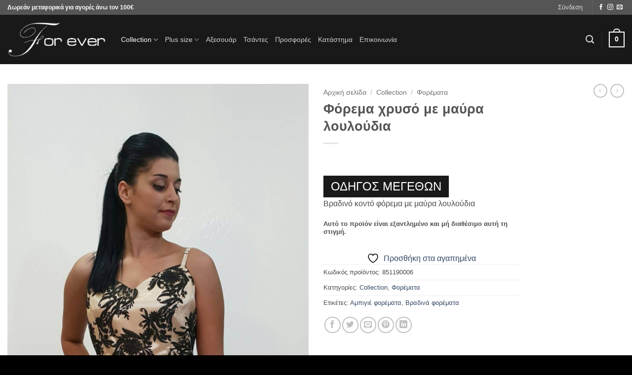

--- FILE ---
content_type: text/html; charset=UTF-8
request_url: https://www.foreverchania.gr/product/forema-chryso-me-mayra-loyloydia/
body_size: 26094
content:
<!DOCTYPE html>
<html lang="el" class="loading-site no-js">
<head>
	<meta charset="UTF-8" />
	<link rel="profile" href="https://gmpg.org/xfn/11" />
	<link rel="pingback" href="https://www.foreverchania.gr/xmlrpc.php" />

					<script type="e5f51b07cbbdd35f162fc2df-text/javascript">document.documentElement.className = document.documentElement.className + ' yes-js js_active js'</script>
			<script type="e5f51b07cbbdd35f162fc2df-text/javascript">(function(html){html.className = html.className.replace(/\bno-js\b/,'js')})(document.documentElement);</script>
<meta name='robots' content='index, follow, max-image-preview:large, max-snippet:-1, max-video-preview:-1' />
<meta name="viewport" content="width=device-width, initial-scale=1" />
	<!-- This site is optimized with the Yoast SEO plugin v26.7 - https://yoast.com/wordpress/plugins/seo/ -->
	<title>Φόρεμα χρυσό με μαύρα λουλούδια - For ever Chania Clothing &amp; Accessories</title>
	<link rel="canonical" href="https://www.foreverchania.gr/product/forema-chryso-me-mayra-loyloydia/" />
	<meta property="og:locale" content="el_GR" />
	<meta property="og:type" content="article" />
	<meta property="og:title" content="Φόρεμα χρυσό με μαύρα λουλούδια - For ever Chania Clothing &amp; Accessories" />
	<meta property="og:description" content="Βραδινό κοντό φόρεμα με μαύρα λουλούδια" />
	<meta property="og:url" content="https://www.foreverchania.gr/product/forema-chryso-me-mayra-loyloydia/" />
	<meta property="og:site_name" content="For ever Chania Clothing &amp; Accessories" />
	<meta property="article:modified_time" content="2021-07-10T06:34:36+00:00" />
	<meta property="og:image" content="https://www.foreverchania.gr/wp-content/uploads/2018/06/IMG_20180612_090421.jpg" />
	<meta property="og:image:width" content="871" />
	<meta property="og:image:height" content="2048" />
	<meta property="og:image:type" content="image/jpeg" />
	<meta name="twitter:card" content="summary_large_image" />
	<script type="application/ld+json" class="yoast-schema-graph">{"@context":"https://schema.org","@graph":[{"@type":"WebPage","@id":"https://www.foreverchania.gr/product/forema-chryso-me-mayra-loyloydia/","url":"https://www.foreverchania.gr/product/forema-chryso-me-mayra-loyloydia/","name":"Φόρεμα χρυσό με μαύρα λουλούδια - For ever Chania Clothing & Accessories","isPartOf":{"@id":"https://www.foreverchania.gr/#website"},"primaryImageOfPage":{"@id":"https://www.foreverchania.gr/product/forema-chryso-me-mayra-loyloydia/#primaryimage"},"image":{"@id":"https://www.foreverchania.gr/product/forema-chryso-me-mayra-loyloydia/#primaryimage"},"thumbnailUrl":"https://www.foreverchania.gr/wp-content/uploads/2018/06/IMG_20180612_090421.jpg","datePublished":"2018-06-18T18:03:35+00:00","dateModified":"2021-07-10T06:34:36+00:00","breadcrumb":{"@id":"https://www.foreverchania.gr/product/forema-chryso-me-mayra-loyloydia/#breadcrumb"},"inLanguage":"el","potentialAction":[{"@type":"ReadAction","target":["https://www.foreverchania.gr/product/forema-chryso-me-mayra-loyloydia/"]}]},{"@type":"ImageObject","inLanguage":"el","@id":"https://www.foreverchania.gr/product/forema-chryso-me-mayra-loyloydia/#primaryimage","url":"https://www.foreverchania.gr/wp-content/uploads/2018/06/IMG_20180612_090421.jpg","contentUrl":"https://www.foreverchania.gr/wp-content/uploads/2018/06/IMG_20180612_090421.jpg","width":871,"height":2048,"caption":"Φόρεμα χρυσό με μαύρα λουλούδια"},{"@type":"BreadcrumbList","@id":"https://www.foreverchania.gr/product/forema-chryso-me-mayra-loyloydia/#breadcrumb","itemListElement":[{"@type":"ListItem","position":1,"name":"Home","item":"https://www.foreverchania.gr/"},{"@type":"ListItem","position":2,"name":"Κατάστημα","item":"https://www.foreverchania.gr/shop/"},{"@type":"ListItem","position":3,"name":"Φόρεμα χρυσό με μαύρα λουλούδια"}]},{"@type":"WebSite","@id":"https://www.foreverchania.gr/#website","url":"https://www.foreverchania.gr/","name":"For ever Chania Clothing &amp; Accessories","description":"","potentialAction":[{"@type":"SearchAction","target":{"@type":"EntryPoint","urlTemplate":"https://www.foreverchania.gr/?s={search_term_string}"},"query-input":{"@type":"PropertyValueSpecification","valueRequired":true,"valueName":"search_term_string"}}],"inLanguage":"el"}]}</script>
	<!-- / Yoast SEO plugin. -->


<link rel='prefetch' href='https://www.foreverchania.gr/wp-content/themes/flatsome/assets/js/flatsome.js?ver=e2eddd6c228105dac048' />
<link rel='prefetch' href='https://www.foreverchania.gr/wp-content/themes/flatsome/assets/js/chunk.slider.js?ver=3.20.2' />
<link rel='prefetch' href='https://www.foreverchania.gr/wp-content/themes/flatsome/assets/js/chunk.popups.js?ver=3.20.2' />
<link rel='prefetch' href='https://www.foreverchania.gr/wp-content/themes/flatsome/assets/js/chunk.tooltips.js?ver=3.20.2' />
<link rel='prefetch' href='https://www.foreverchania.gr/wp-content/themes/flatsome/assets/js/woocommerce.js?ver=1c9be63d628ff7c3ff4c' />
<link rel="alternate" type="application/rss+xml" title="Ροή RSS &raquo; For ever Chania Clothing &amp; Accessories" href="https://www.foreverchania.gr/feed/" />
<link rel="alternate" type="application/rss+xml" title="Ροή Σχολίων &raquo; For ever Chania Clothing &amp; Accessories" href="https://www.foreverchania.gr/comments/feed/" />
<link rel="alternate" title="oEmbed (JSON)" type="application/json+oembed" href="https://www.foreverchania.gr/wp-json/oembed/1.0/embed?url=https%3A%2F%2Fwww.foreverchania.gr%2Fproduct%2Fforema-chryso-me-mayra-loyloydia%2F" />
<link rel="alternate" title="oEmbed (XML)" type="text/xml+oembed" href="https://www.foreverchania.gr/wp-json/oembed/1.0/embed?url=https%3A%2F%2Fwww.foreverchania.gr%2Fproduct%2Fforema-chryso-me-mayra-loyloydia%2F&#038;format=xml" />
<style id='wp-img-auto-sizes-contain-inline-css' type='text/css'>
img:is([sizes=auto i],[sizes^="auto," i]){contain-intrinsic-size:3000px 1500px}
/*# sourceURL=wp-img-auto-sizes-contain-inline-css */
</style>

<style id='wp-emoji-styles-inline-css' type='text/css'>

	img.wp-smiley, img.emoji {
		display: inline !important;
		border: none !important;
		box-shadow: none !important;
		height: 1em !important;
		width: 1em !important;
		margin: 0 0.07em !important;
		vertical-align: -0.1em !important;
		background: none !important;
		padding: 0 !important;
	}
/*# sourceURL=wp-emoji-styles-inline-css */
</style>
<style id='wp-block-library-inline-css' type='text/css'>
:root{--wp-block-synced-color:#7a00df;--wp-block-synced-color--rgb:122,0,223;--wp-bound-block-color:var(--wp-block-synced-color);--wp-editor-canvas-background:#ddd;--wp-admin-theme-color:#007cba;--wp-admin-theme-color--rgb:0,124,186;--wp-admin-theme-color-darker-10:#006ba1;--wp-admin-theme-color-darker-10--rgb:0,107,160.5;--wp-admin-theme-color-darker-20:#005a87;--wp-admin-theme-color-darker-20--rgb:0,90,135;--wp-admin-border-width-focus:2px}@media (min-resolution:192dpi){:root{--wp-admin-border-width-focus:1.5px}}.wp-element-button{cursor:pointer}:root .has-very-light-gray-background-color{background-color:#eee}:root .has-very-dark-gray-background-color{background-color:#313131}:root .has-very-light-gray-color{color:#eee}:root .has-very-dark-gray-color{color:#313131}:root .has-vivid-green-cyan-to-vivid-cyan-blue-gradient-background{background:linear-gradient(135deg,#00d084,#0693e3)}:root .has-purple-crush-gradient-background{background:linear-gradient(135deg,#34e2e4,#4721fb 50%,#ab1dfe)}:root .has-hazy-dawn-gradient-background{background:linear-gradient(135deg,#faaca8,#dad0ec)}:root .has-subdued-olive-gradient-background{background:linear-gradient(135deg,#fafae1,#67a671)}:root .has-atomic-cream-gradient-background{background:linear-gradient(135deg,#fdd79a,#004a59)}:root .has-nightshade-gradient-background{background:linear-gradient(135deg,#330968,#31cdcf)}:root .has-midnight-gradient-background{background:linear-gradient(135deg,#020381,#2874fc)}:root{--wp--preset--font-size--normal:16px;--wp--preset--font-size--huge:42px}.has-regular-font-size{font-size:1em}.has-larger-font-size{font-size:2.625em}.has-normal-font-size{font-size:var(--wp--preset--font-size--normal)}.has-huge-font-size{font-size:var(--wp--preset--font-size--huge)}.has-text-align-center{text-align:center}.has-text-align-left{text-align:left}.has-text-align-right{text-align:right}.has-fit-text{white-space:nowrap!important}#end-resizable-editor-section{display:none}.aligncenter{clear:both}.items-justified-left{justify-content:flex-start}.items-justified-center{justify-content:center}.items-justified-right{justify-content:flex-end}.items-justified-space-between{justify-content:space-between}.screen-reader-text{border:0;clip-path:inset(50%);height:1px;margin:-1px;overflow:hidden;padding:0;position:absolute;width:1px;word-wrap:normal!important}.screen-reader-text:focus{background-color:#ddd;clip-path:none;color:#444;display:block;font-size:1em;height:auto;left:5px;line-height:normal;padding:15px 23px 14px;text-decoration:none;top:5px;width:auto;z-index:100000}html :where(.has-border-color){border-style:solid}html :where([style*=border-top-color]){border-top-style:solid}html :where([style*=border-right-color]){border-right-style:solid}html :where([style*=border-bottom-color]){border-bottom-style:solid}html :where([style*=border-left-color]){border-left-style:solid}html :where([style*=border-width]){border-style:solid}html :where([style*=border-top-width]){border-top-style:solid}html :where([style*=border-right-width]){border-right-style:solid}html :where([style*=border-bottom-width]){border-bottom-style:solid}html :where([style*=border-left-width]){border-left-style:solid}html :where(img[class*=wp-image-]){height:auto;max-width:100%}:where(figure){margin:0 0 1em}html :where(.is-position-sticky){--wp-admin--admin-bar--position-offset:var(--wp-admin--admin-bar--height,0px)}@media screen and (max-width:600px){html :where(.is-position-sticky){--wp-admin--admin-bar--position-offset:0px}}

/*# sourceURL=wp-block-library-inline-css */
</style><link rel='stylesheet' id='wc-blocks-style-css' href='https://www.foreverchania.gr/wp-content/plugins/woocommerce/assets/client/blocks/wc-blocks.css?ver=wc-10.4.3' type='text/css' media='all' />
<link rel='stylesheet' id='jquery-selectBox-css' href='https://www.foreverchania.gr/wp-content/plugins/yith-woocommerce-wishlist/assets/css/jquery.selectBox.css?ver=1.2.0' type='text/css' media='all' />
<link rel='stylesheet' id='woocommerce_prettyPhoto_css-css' href='//www.foreverchania.gr/wp-content/plugins/woocommerce/assets/css/prettyPhoto.css?ver=3.1.6' type='text/css' media='all' />
<link rel='stylesheet' id='yith-wcwl-main-css' href='https://www.foreverchania.gr/wp-content/plugins/yith-woocommerce-wishlist/assets/css/style.css?ver=4.11.0' type='text/css' media='all' />
<style id='yith-wcwl-main-inline-css' type='text/css'>
 :root { --rounded-corners-radius: 16px; --add-to-cart-rounded-corners-radius: 16px; --feedback-duration: 3s } 
 :root { --rounded-corners-radius: 16px; --add-to-cart-rounded-corners-radius: 16px; --feedback-duration: 3s } 
 :root { --rounded-corners-radius: 16px; --add-to-cart-rounded-corners-radius: 16px; --feedback-duration: 3s } 
 :root { --rounded-corners-radius: 16px; --add-to-cart-rounded-corners-radius: 16px; --feedback-duration: 3s } 
 :root { --rounded-corners-radius: 16px; --add-to-cart-rounded-corners-radius: 16px; --feedback-duration: 3s } 
 :root { --rounded-corners-radius: 16px; --add-to-cart-rounded-corners-radius: 16px; --feedback-duration: 3s } 
 :root { --rounded-corners-radius: 16px; --add-to-cart-rounded-corners-radius: 16px; --feedback-duration: 3s } 
 :root { --rounded-corners-radius: 16px; --add-to-cart-rounded-corners-radius: 16px; --feedback-duration: 3s } 
 :root { --rounded-corners-radius: 16px; --add-to-cart-rounded-corners-radius: 16px; --feedback-duration: 3s } 
 :root { --rounded-corners-radius: 16px; --add-to-cart-rounded-corners-radius: 16px; --feedback-duration: 3s } 
/*# sourceURL=yith-wcwl-main-inline-css */
</style>
<style id='global-styles-inline-css' type='text/css'>
:root{--wp--preset--aspect-ratio--square: 1;--wp--preset--aspect-ratio--4-3: 4/3;--wp--preset--aspect-ratio--3-4: 3/4;--wp--preset--aspect-ratio--3-2: 3/2;--wp--preset--aspect-ratio--2-3: 2/3;--wp--preset--aspect-ratio--16-9: 16/9;--wp--preset--aspect-ratio--9-16: 9/16;--wp--preset--color--black: #000000;--wp--preset--color--cyan-bluish-gray: #abb8c3;--wp--preset--color--white: #ffffff;--wp--preset--color--pale-pink: #f78da7;--wp--preset--color--vivid-red: #cf2e2e;--wp--preset--color--luminous-vivid-orange: #ff6900;--wp--preset--color--luminous-vivid-amber: #fcb900;--wp--preset--color--light-green-cyan: #7bdcb5;--wp--preset--color--vivid-green-cyan: #00d084;--wp--preset--color--pale-cyan-blue: #8ed1fc;--wp--preset--color--vivid-cyan-blue: #0693e3;--wp--preset--color--vivid-purple: #9b51e0;--wp--preset--color--primary: #000000;--wp--preset--color--secondary: #C05530;--wp--preset--color--success: #627D47;--wp--preset--color--alert: #b20000;--wp--preset--gradient--vivid-cyan-blue-to-vivid-purple: linear-gradient(135deg,rgb(6,147,227) 0%,rgb(155,81,224) 100%);--wp--preset--gradient--light-green-cyan-to-vivid-green-cyan: linear-gradient(135deg,rgb(122,220,180) 0%,rgb(0,208,130) 100%);--wp--preset--gradient--luminous-vivid-amber-to-luminous-vivid-orange: linear-gradient(135deg,rgb(252,185,0) 0%,rgb(255,105,0) 100%);--wp--preset--gradient--luminous-vivid-orange-to-vivid-red: linear-gradient(135deg,rgb(255,105,0) 0%,rgb(207,46,46) 100%);--wp--preset--gradient--very-light-gray-to-cyan-bluish-gray: linear-gradient(135deg,rgb(238,238,238) 0%,rgb(169,184,195) 100%);--wp--preset--gradient--cool-to-warm-spectrum: linear-gradient(135deg,rgb(74,234,220) 0%,rgb(151,120,209) 20%,rgb(207,42,186) 40%,rgb(238,44,130) 60%,rgb(251,105,98) 80%,rgb(254,248,76) 100%);--wp--preset--gradient--blush-light-purple: linear-gradient(135deg,rgb(255,206,236) 0%,rgb(152,150,240) 100%);--wp--preset--gradient--blush-bordeaux: linear-gradient(135deg,rgb(254,205,165) 0%,rgb(254,45,45) 50%,rgb(107,0,62) 100%);--wp--preset--gradient--luminous-dusk: linear-gradient(135deg,rgb(255,203,112) 0%,rgb(199,81,192) 50%,rgb(65,88,208) 100%);--wp--preset--gradient--pale-ocean: linear-gradient(135deg,rgb(255,245,203) 0%,rgb(182,227,212) 50%,rgb(51,167,181) 100%);--wp--preset--gradient--electric-grass: linear-gradient(135deg,rgb(202,248,128) 0%,rgb(113,206,126) 100%);--wp--preset--gradient--midnight: linear-gradient(135deg,rgb(2,3,129) 0%,rgb(40,116,252) 100%);--wp--preset--font-size--small: 13px;--wp--preset--font-size--medium: 20px;--wp--preset--font-size--large: 36px;--wp--preset--font-size--x-large: 42px;--wp--preset--spacing--20: 0.44rem;--wp--preset--spacing--30: 0.67rem;--wp--preset--spacing--40: 1rem;--wp--preset--spacing--50: 1.5rem;--wp--preset--spacing--60: 2.25rem;--wp--preset--spacing--70: 3.38rem;--wp--preset--spacing--80: 5.06rem;--wp--preset--shadow--natural: 6px 6px 9px rgba(0, 0, 0, 0.2);--wp--preset--shadow--deep: 12px 12px 50px rgba(0, 0, 0, 0.4);--wp--preset--shadow--sharp: 6px 6px 0px rgba(0, 0, 0, 0.2);--wp--preset--shadow--outlined: 6px 6px 0px -3px rgb(255, 255, 255), 6px 6px rgb(0, 0, 0);--wp--preset--shadow--crisp: 6px 6px 0px rgb(0, 0, 0);}:where(body) { margin: 0; }.wp-site-blocks > .alignleft { float: left; margin-right: 2em; }.wp-site-blocks > .alignright { float: right; margin-left: 2em; }.wp-site-blocks > .aligncenter { justify-content: center; margin-left: auto; margin-right: auto; }:where(.is-layout-flex){gap: 0.5em;}:where(.is-layout-grid){gap: 0.5em;}.is-layout-flow > .alignleft{float: left;margin-inline-start: 0;margin-inline-end: 2em;}.is-layout-flow > .alignright{float: right;margin-inline-start: 2em;margin-inline-end: 0;}.is-layout-flow > .aligncenter{margin-left: auto !important;margin-right: auto !important;}.is-layout-constrained > .alignleft{float: left;margin-inline-start: 0;margin-inline-end: 2em;}.is-layout-constrained > .alignright{float: right;margin-inline-start: 2em;margin-inline-end: 0;}.is-layout-constrained > .aligncenter{margin-left: auto !important;margin-right: auto !important;}.is-layout-constrained > :where(:not(.alignleft):not(.alignright):not(.alignfull)){margin-left: auto !important;margin-right: auto !important;}body .is-layout-flex{display: flex;}.is-layout-flex{flex-wrap: wrap;align-items: center;}.is-layout-flex > :is(*, div){margin: 0;}body .is-layout-grid{display: grid;}.is-layout-grid > :is(*, div){margin: 0;}body{padding-top: 0px;padding-right: 0px;padding-bottom: 0px;padding-left: 0px;}a:where(:not(.wp-element-button)){text-decoration: none;}:root :where(.wp-element-button, .wp-block-button__link){background-color: #32373c;border-width: 0;color: #fff;font-family: inherit;font-size: inherit;font-style: inherit;font-weight: inherit;letter-spacing: inherit;line-height: inherit;padding-top: calc(0.667em + 2px);padding-right: calc(1.333em + 2px);padding-bottom: calc(0.667em + 2px);padding-left: calc(1.333em + 2px);text-decoration: none;text-transform: inherit;}.has-black-color{color: var(--wp--preset--color--black) !important;}.has-cyan-bluish-gray-color{color: var(--wp--preset--color--cyan-bluish-gray) !important;}.has-white-color{color: var(--wp--preset--color--white) !important;}.has-pale-pink-color{color: var(--wp--preset--color--pale-pink) !important;}.has-vivid-red-color{color: var(--wp--preset--color--vivid-red) !important;}.has-luminous-vivid-orange-color{color: var(--wp--preset--color--luminous-vivid-orange) !important;}.has-luminous-vivid-amber-color{color: var(--wp--preset--color--luminous-vivid-amber) !important;}.has-light-green-cyan-color{color: var(--wp--preset--color--light-green-cyan) !important;}.has-vivid-green-cyan-color{color: var(--wp--preset--color--vivid-green-cyan) !important;}.has-pale-cyan-blue-color{color: var(--wp--preset--color--pale-cyan-blue) !important;}.has-vivid-cyan-blue-color{color: var(--wp--preset--color--vivid-cyan-blue) !important;}.has-vivid-purple-color{color: var(--wp--preset--color--vivid-purple) !important;}.has-primary-color{color: var(--wp--preset--color--primary) !important;}.has-secondary-color{color: var(--wp--preset--color--secondary) !important;}.has-success-color{color: var(--wp--preset--color--success) !important;}.has-alert-color{color: var(--wp--preset--color--alert) !important;}.has-black-background-color{background-color: var(--wp--preset--color--black) !important;}.has-cyan-bluish-gray-background-color{background-color: var(--wp--preset--color--cyan-bluish-gray) !important;}.has-white-background-color{background-color: var(--wp--preset--color--white) !important;}.has-pale-pink-background-color{background-color: var(--wp--preset--color--pale-pink) !important;}.has-vivid-red-background-color{background-color: var(--wp--preset--color--vivid-red) !important;}.has-luminous-vivid-orange-background-color{background-color: var(--wp--preset--color--luminous-vivid-orange) !important;}.has-luminous-vivid-amber-background-color{background-color: var(--wp--preset--color--luminous-vivid-amber) !important;}.has-light-green-cyan-background-color{background-color: var(--wp--preset--color--light-green-cyan) !important;}.has-vivid-green-cyan-background-color{background-color: var(--wp--preset--color--vivid-green-cyan) !important;}.has-pale-cyan-blue-background-color{background-color: var(--wp--preset--color--pale-cyan-blue) !important;}.has-vivid-cyan-blue-background-color{background-color: var(--wp--preset--color--vivid-cyan-blue) !important;}.has-vivid-purple-background-color{background-color: var(--wp--preset--color--vivid-purple) !important;}.has-primary-background-color{background-color: var(--wp--preset--color--primary) !important;}.has-secondary-background-color{background-color: var(--wp--preset--color--secondary) !important;}.has-success-background-color{background-color: var(--wp--preset--color--success) !important;}.has-alert-background-color{background-color: var(--wp--preset--color--alert) !important;}.has-black-border-color{border-color: var(--wp--preset--color--black) !important;}.has-cyan-bluish-gray-border-color{border-color: var(--wp--preset--color--cyan-bluish-gray) !important;}.has-white-border-color{border-color: var(--wp--preset--color--white) !important;}.has-pale-pink-border-color{border-color: var(--wp--preset--color--pale-pink) !important;}.has-vivid-red-border-color{border-color: var(--wp--preset--color--vivid-red) !important;}.has-luminous-vivid-orange-border-color{border-color: var(--wp--preset--color--luminous-vivid-orange) !important;}.has-luminous-vivid-amber-border-color{border-color: var(--wp--preset--color--luminous-vivid-amber) !important;}.has-light-green-cyan-border-color{border-color: var(--wp--preset--color--light-green-cyan) !important;}.has-vivid-green-cyan-border-color{border-color: var(--wp--preset--color--vivid-green-cyan) !important;}.has-pale-cyan-blue-border-color{border-color: var(--wp--preset--color--pale-cyan-blue) !important;}.has-vivid-cyan-blue-border-color{border-color: var(--wp--preset--color--vivid-cyan-blue) !important;}.has-vivid-purple-border-color{border-color: var(--wp--preset--color--vivid-purple) !important;}.has-primary-border-color{border-color: var(--wp--preset--color--primary) !important;}.has-secondary-border-color{border-color: var(--wp--preset--color--secondary) !important;}.has-success-border-color{border-color: var(--wp--preset--color--success) !important;}.has-alert-border-color{border-color: var(--wp--preset--color--alert) !important;}.has-vivid-cyan-blue-to-vivid-purple-gradient-background{background: var(--wp--preset--gradient--vivid-cyan-blue-to-vivid-purple) !important;}.has-light-green-cyan-to-vivid-green-cyan-gradient-background{background: var(--wp--preset--gradient--light-green-cyan-to-vivid-green-cyan) !important;}.has-luminous-vivid-amber-to-luminous-vivid-orange-gradient-background{background: var(--wp--preset--gradient--luminous-vivid-amber-to-luminous-vivid-orange) !important;}.has-luminous-vivid-orange-to-vivid-red-gradient-background{background: var(--wp--preset--gradient--luminous-vivid-orange-to-vivid-red) !important;}.has-very-light-gray-to-cyan-bluish-gray-gradient-background{background: var(--wp--preset--gradient--very-light-gray-to-cyan-bluish-gray) !important;}.has-cool-to-warm-spectrum-gradient-background{background: var(--wp--preset--gradient--cool-to-warm-spectrum) !important;}.has-blush-light-purple-gradient-background{background: var(--wp--preset--gradient--blush-light-purple) !important;}.has-blush-bordeaux-gradient-background{background: var(--wp--preset--gradient--blush-bordeaux) !important;}.has-luminous-dusk-gradient-background{background: var(--wp--preset--gradient--luminous-dusk) !important;}.has-pale-ocean-gradient-background{background: var(--wp--preset--gradient--pale-ocean) !important;}.has-electric-grass-gradient-background{background: var(--wp--preset--gradient--electric-grass) !important;}.has-midnight-gradient-background{background: var(--wp--preset--gradient--midnight) !important;}.has-small-font-size{font-size: var(--wp--preset--font-size--small) !important;}.has-medium-font-size{font-size: var(--wp--preset--font-size--medium) !important;}.has-large-font-size{font-size: var(--wp--preset--font-size--large) !important;}.has-x-large-font-size{font-size: var(--wp--preset--font-size--x-large) !important;}
/*# sourceURL=global-styles-inline-css */
</style>

<link rel='stylesheet' id='cool-tag-cloud-css' href='https://www.foreverchania.gr/wp-content/plugins/cool-tag-cloud/inc/cool-tag-cloud.css?ver=2.25' type='text/css' media='all' />
<link rel='stylesheet' id='simply-iris-payment-css' href='https://www.foreverchania.gr/wp-content/plugins/simply-iris-payment/assets/css/iris-payment.css?ver=1.0.0' type='text/css' media='all' />
<link rel='stylesheet' id='ct.sizeguide.css-css' href='https://www.foreverchania.gr/wp-content/plugins/size_guide/assets/css/ct.sizeguide.css?ver=9de572add768cac3bdf1e676f95c047f' type='text/css' media='all' />
<link rel='stylesheet' id='ct.sizeguide.style.css-css' href='https://www.foreverchania.gr/wp-content/plugins/size_guide/assets//css/ct.sizeguide.style2.css?ver=9de572add768cac3bdf1e676f95c047f' type='text/css' media='all' />
<link rel='stylesheet' id='magnific.popup.css-css' href='https://www.foreverchania.gr/wp-content/plugins/size_guide/assets/css/magnific.popup.css?ver=9de572add768cac3bdf1e676f95c047f' type='text/css' media='all' />
<link rel='stylesheet' id='woo-stickers-by-webline-css' href='https://www.foreverchania.gr/wp-content/plugins/woo-stickers-by-webline/public/css/woo-stickers-by-webline-public.css?ver=1.2.8' type='text/css' media='all' />
<link rel='stylesheet' id='photoswipe-css' href='https://www.foreverchania.gr/wp-content/plugins/woocommerce/assets/css/photoswipe/photoswipe.min.css?ver=10.4.3' type='text/css' media='all' />
<link rel='stylesheet' id='photoswipe-default-skin-css' href='https://www.foreverchania.gr/wp-content/plugins/woocommerce/assets/css/photoswipe/default-skin/default-skin.min.css?ver=10.4.3' type='text/css' media='all' />
<style id='woocommerce-inline-inline-css' type='text/css'>
.woocommerce form .form-row .required { visibility: visible; }
/*# sourceURL=woocommerce-inline-inline-css */
</style>
<link rel='stylesheet' id='flatsome-ninjaforms-css' href='https://www.foreverchania.gr/wp-content/themes/flatsome/inc/integrations/ninjaforms/ninjaforms.css?ver=3.20.2' type='text/css' media='all' />
<link rel='stylesheet' id='flatsome-woocommerce-wishlist-css' href='https://www.foreverchania.gr/wp-content/themes/flatsome/inc/integrations/wc-yith-wishlist/wishlist.css?ver=3.20.2' type='text/css' media='all' />
<link rel='stylesheet' id='flatsome-main-css' href='https://www.foreverchania.gr/wp-content/themes/flatsome/assets/css/flatsome.css?ver=3.20.2' type='text/css' media='all' />
<style id='flatsome-main-inline-css' type='text/css'>
@font-face {
				font-family: "fl-icons";
				font-display: block;
				src: url(https://www.foreverchania.gr/wp-content/themes/flatsome/assets/css/icons/fl-icons.eot?v=3.20.2);
				src:
					url(https://www.foreverchania.gr/wp-content/themes/flatsome/assets/css/icons/fl-icons.eot#iefix?v=3.20.2) format("embedded-opentype"),
					url(https://www.foreverchania.gr/wp-content/themes/flatsome/assets/css/icons/fl-icons.woff2?v=3.20.2) format("woff2"),
					url(https://www.foreverchania.gr/wp-content/themes/flatsome/assets/css/icons/fl-icons.ttf?v=3.20.2) format("truetype"),
					url(https://www.foreverchania.gr/wp-content/themes/flatsome/assets/css/icons/fl-icons.woff?v=3.20.2) format("woff"),
					url(https://www.foreverchania.gr/wp-content/themes/flatsome/assets/css/icons/fl-icons.svg?v=3.20.2#fl-icons) format("svg");
			}
/*# sourceURL=flatsome-main-inline-css */
</style>
<link rel='stylesheet' id='flatsome-shop-css' href='https://www.foreverchania.gr/wp-content/themes/flatsome/assets/css/flatsome-shop.css?ver=3.20.2' type='text/css' media='all' />
<link rel='stylesheet' id='flatsome-style-css' href='https://www.foreverchania.gr/wp-content/themes/flatsome/style.css?ver=3.20.2' type='text/css' media='all' />
<script type="e5f51b07cbbdd35f162fc2df-text/javascript" src="https://www.foreverchania.gr/wp-includes/js/jquery/jquery.min.js?ver=3.7.1" id="jquery-core-js"></script>
<script type="e5f51b07cbbdd35f162fc2df-text/javascript" src="https://www.foreverchania.gr/wp-includes/js/jquery/jquery-migrate.min.js?ver=3.4.1" id="jquery-migrate-js"></script>
<script type="e5f51b07cbbdd35f162fc2df-text/javascript" src="https://www.foreverchania.gr/wp-content/plugins/size_guide/assets/js/magnific.popup.js?ver=9de572add768cac3bdf1e676f95c047f" id="magnific.popup.js-js"></script>
<script type="e5f51b07cbbdd35f162fc2df-text/javascript" src="https://www.foreverchania.gr/wp-content/plugins/size_guide/assets/js/ct.sg.front.js?ver=9de572add768cac3bdf1e676f95c047f" id="ct.sg.front.js-js"></script>
<script type="e5f51b07cbbdd35f162fc2df-text/javascript" src="https://www.foreverchania.gr/wp-content/plugins/woo-stickers-by-webline/public/js/woo-stickers-by-webline-public.js?ver=1.2.8" id="woo-stickers-by-webline-js"></script>
<script type="e5f51b07cbbdd35f162fc2df-text/javascript" src="https://www.foreverchania.gr/wp-content/plugins/woocommerce/assets/js/jquery-blockui/jquery.blockUI.min.js?ver=2.7.0-wc.10.4.3" id="wc-jquery-blockui-js" data-wp-strategy="defer"></script>
<script type="e5f51b07cbbdd35f162fc2df-text/javascript" id="wc-add-to-cart-js-extra">
/* <![CDATA[ */
var wc_add_to_cart_params = {"ajax_url":"/wp-admin/admin-ajax.php","wc_ajax_url":"/?wc-ajax=%%endpoint%%","i18n_view_cart":"\u039a\u03b1\u03bb\u03ac\u03b8\u03b9","cart_url":"https://www.foreverchania.gr/cart/","is_cart":"","cart_redirect_after_add":"no"};
//# sourceURL=wc-add-to-cart-js-extra
/* ]]> */
</script>
<script type="e5f51b07cbbdd35f162fc2df-text/javascript" src="https://www.foreverchania.gr/wp-content/plugins/woocommerce/assets/js/frontend/add-to-cart.min.js?ver=10.4.3" id="wc-add-to-cart-js" defer="defer" data-wp-strategy="defer"></script>
<script type="e5f51b07cbbdd35f162fc2df-text/javascript" src="https://www.foreverchania.gr/wp-content/plugins/woocommerce/assets/js/photoswipe/photoswipe.min.js?ver=4.1.1-wc.10.4.3" id="wc-photoswipe-js" defer="defer" data-wp-strategy="defer"></script>
<script type="e5f51b07cbbdd35f162fc2df-text/javascript" src="https://www.foreverchania.gr/wp-content/plugins/woocommerce/assets/js/photoswipe/photoswipe-ui-default.min.js?ver=4.1.1-wc.10.4.3" id="wc-photoswipe-ui-default-js" defer="defer" data-wp-strategy="defer"></script>
<script type="e5f51b07cbbdd35f162fc2df-text/javascript" id="wc-single-product-js-extra">
/* <![CDATA[ */
var wc_single_product_params = {"i18n_required_rating_text":"\u03a0\u03b1\u03c1\u03b1\u03ba\u03b1\u03bb\u03bf\u03cd\u03bc\u03b5, \u03b5\u03c0\u03b9\u03bb\u03ad\u03be\u03c4\u03b5 \u03bc\u03af\u03b1 \u03b2\u03b1\u03b8\u03bc\u03bf\u03bb\u03bf\u03b3\u03af\u03b1","i18n_rating_options":["1 \u03b1\u03c0\u03cc 5 \u03b1\u03c3\u03c4\u03ad\u03c1\u03b9\u03b1","2 \u03b1\u03c0\u03cc 5 \u03b1\u03c3\u03c4\u03ad\u03c1\u03b9\u03b1","3 \u03b1\u03c0\u03cc 5 \u03b1\u03c3\u03c4\u03ad\u03c1\u03b9\u03b1","4 \u03b1\u03c0\u03cc 5 \u03b1\u03c3\u03c4\u03ad\u03c1\u03b9\u03b1","5 \u03b1\u03c0\u03cc 5 \u03b1\u03c3\u03c4\u03ad\u03c1\u03b9\u03b1"],"i18n_product_gallery_trigger_text":"View full-screen image gallery","review_rating_required":"yes","flexslider":{"rtl":false,"animation":"slide","smoothHeight":true,"directionNav":false,"controlNav":"thumbnails","slideshow":false,"animationSpeed":500,"animationLoop":false,"allowOneSlide":false},"zoom_enabled":"","zoom_options":[],"photoswipe_enabled":"1","photoswipe_options":{"shareEl":false,"closeOnScroll":false,"history":false,"hideAnimationDuration":0,"showAnimationDuration":0},"flexslider_enabled":""};
//# sourceURL=wc-single-product-js-extra
/* ]]> */
</script>
<script type="e5f51b07cbbdd35f162fc2df-text/javascript" src="https://www.foreverchania.gr/wp-content/plugins/woocommerce/assets/js/frontend/single-product.min.js?ver=10.4.3" id="wc-single-product-js" defer="defer" data-wp-strategy="defer"></script>
<script type="e5f51b07cbbdd35f162fc2df-text/javascript" src="https://www.foreverchania.gr/wp-content/plugins/woocommerce/assets/js/js-cookie/js.cookie.min.js?ver=2.1.4-wc.10.4.3" id="wc-js-cookie-js" data-wp-strategy="defer"></script>
<link rel="https://api.w.org/" href="https://www.foreverchania.gr/wp-json/" /><link rel="alternate" title="JSON" type="application/json" href="https://www.foreverchania.gr/wp-json/wp/v2/product/127" /><link rel="EditURI" type="application/rsd+xml" title="RSD" href="https://www.foreverchania.gr/xmlrpc.php?rsd" />

<link rel='shortlink' href='https://www.foreverchania.gr/?p=127' />
	<noscript><style>.woocommerce-product-gallery{ opacity: 1 !important; }</style></noscript>
	<link rel="icon" href="https://www.foreverchania.gr/wp-content/uploads/2025/12/icon-100x100.png" sizes="32x32" />
<link rel="icon" href="https://www.foreverchania.gr/wp-content/uploads/2025/12/icon-200x200.png" sizes="192x192" />
<link rel="apple-touch-icon" href="https://www.foreverchania.gr/wp-content/uploads/2025/12/icon-200x200.png" />
<meta name="msapplication-TileImage" content="https://www.foreverchania.gr/wp-content/uploads/2025/12/icon.png" />
<style id="custom-css" type="text/css">:root {--primary-color: #000000;--fs-color-primary: #000000;--fs-color-secondary: #C05530;--fs-color-success: #627D47;--fs-color-alert: #b20000;--fs-color-base: #4a4a4a;--fs-experimental-link-color: #334862;--fs-experimental-link-color-hover: #111;}.tooltipster-base {--tooltip-color: #fff;--tooltip-bg-color: #000;}.off-canvas-right .mfp-content, .off-canvas-left .mfp-content {--drawer-width: 300px;}.off-canvas .mfp-content.off-canvas-cart {--drawer-width: 360px;}.container-width, .full-width .ubermenu-nav, .container, .row{max-width: 1570px}.row.row-collapse{max-width: 1540px}.row.row-small{max-width: 1562.5px}.row.row-large{max-width: 1600px}.header-main{height: 100px}#logo img{max-height: 100px}#logo{width:200px;}.header-bottom{min-height: 55px}.header-top{min-height: 30px}.transparent .header-main{height: 90px}.transparent #logo img{max-height: 90px}.has-transparent + .page-title:first-of-type,.has-transparent + #main > .page-title,.has-transparent + #main > div > .page-title,.has-transparent + #main .page-header-wrapper:first-of-type .page-title{padding-top: 120px;}.header.show-on-scroll,.stuck .header-main{height:70px!important}.stuck #logo img{max-height: 70px!important}.header-bg-color {background-color: rgba(0,0,0,0.9)}.header-bottom {background-color: #f1f1f1}.header-main .nav > li > a{line-height: 16px }.stuck .header-main .nav > li > a{line-height: 50px }@media (max-width: 549px) {.header-main{height: 70px}#logo img{max-height: 70px}}.header-top{background-color:#555555!important;}.breadcrumbs{text-transform: none;}button,.button{text-transform: none;}.nav > li > a, .links > li > a{text-transform: none;}.section-title span{text-transform: none;}h3.widget-title,span.widget-title{text-transform: none;}.shop-page-title.featured-title .title-bg{ background-image: url(https://www.foreverchania.gr/wp-content/uploads/2018/06/IMG_20180612_090421.jpg)!important;}@media screen and (min-width: 550px){.products .box-vertical .box-image{min-width: 300px!important;width: 300px!important;}}.footer-1{background-color: #777777}.footer-2{background-color: #000000}.absolute-footer, html{background-color: #000000}.nav-vertical-fly-out > li + li {border-top-width: 1px; border-top-style: solid;}.label-new.menu-item > a:after{content:"New";}.label-hot.menu-item > a:after{content:"Hot";}.label-sale.menu-item > a:after{content:"Sale";}.label-popular.menu-item > a:after{content:"Popular";}</style><style id="kirki-inline-styles"></style></head>

<body class="wp-singular product-template-default single single-product postid-127 wp-theme-flatsome theme-flatsome woocommerce woocommerce-page woocommerce-no-js full-width lightbox nav-dropdown-has-arrow nav-dropdown-has-shadow nav-dropdown-has-border">


<a class="skip-link screen-reader-text" href="#main">Μετάβαση στο περιεχόμενο</a>

<div id="wrapper">

	
	<header id="header" class="header header-full-width has-sticky sticky-jump">
		<div class="header-wrapper">
			<div id="top-bar" class="header-top nav-dark">
    <div class="flex-row container">
      <div class="flex-col hide-for-medium flex-left">
          <ul class="nav nav-left medium-nav-center nav-small  nav-divided">
              <li class="html custom html_topbar_left"><b>Δωρεάν μεταφορικά για αγορές άνω τον 100€</b>
</li>          </ul>
      </div>

      <div class="flex-col hide-for-medium flex-center">
          <ul class="nav nav-center nav-small  nav-divided">
                        </ul>
      </div>

      <div class="flex-col hide-for-medium flex-right">
         <ul class="nav top-bar-nav nav-right nav-small  nav-divided">
              
<li class="account-item has-icon">

	<a href="https://www.foreverchania.gr/my-account/" class="nav-top-link nav-top-not-logged-in is-small is-small" title="Σύνδεση" role="button" data-open="#login-form-popup" aria-controls="login-form-popup" aria-expanded="false" aria-haspopup="dialog" data-flatsome-role-button>
					<span>
			Σύνδεση			</span>
				</a>




</li>
<li class="header-divider"></li><li class="html header-social-icons ml-0">
	<div class="social-icons follow-icons" ><a href="http://url" target="_blank" data-label="Facebook" class="icon plain tooltip facebook" title="Follow on Facebook" aria-label="Follow on Facebook" rel="noopener nofollow"><i class="icon-facebook" aria-hidden="true"></i></a><a href="http://url" target="_blank" data-label="Instagram" class="icon plain tooltip instagram" title="Follow on Instagram" aria-label="Follow on Instagram" rel="noopener nofollow"><i class="icon-instagram" aria-hidden="true"></i></a><a href="/cdn-cgi/l/email-protection#5920362c2b193c34383035" data-label="E-mail" target="_blank" class="icon plain tooltip email" title="Send us an email" aria-label="Send us an email" rel="nofollow noopener"><i class="icon-envelop" aria-hidden="true"></i></a></div></li>
          </ul>
      </div>

            <div class="flex-col show-for-medium flex-grow">
          <ul class="nav nav-center nav-small mobile-nav  nav-divided">
              <li class="html custom html_topbar_left"><b>Δωρεάν μεταφορικά για αγορές άνω τον 100€</b>
</li>          </ul>
      </div>
      
    </div>
</div>
<div id="masthead" class="header-main nav-dark">
      <div class="header-inner flex-row container logo-left medium-logo-center" role="navigation">

          <!-- Logo -->
          <div id="logo" class="flex-col logo">
            
<!-- Header logo -->
<a href="https://www.foreverchania.gr/" title="For ever Chania Clothing &amp; Accessories" rel="home">
		<img width="908" height="330" src="https://www.foreverchania.gr/wp-content/uploads/2018/06/foreverchanialogo-1.png" class="header_logo header-logo" alt="For ever Chania Clothing &amp; Accessories"/><img  width="908" height="330" src="https://www.foreverchania.gr/wp-content/uploads/2018/06/foreverchanialogo-1.png" class="header-logo-dark" alt="For ever Chania Clothing &amp; Accessories"/></a>
          </div>

          <!-- Mobile Left Elements -->
          <div class="flex-col show-for-medium flex-left">
            <ul class="mobile-nav nav nav-left ">
              <li class="nav-icon has-icon">
			<a href="#" class="is-small" data-open="#main-menu" data-pos="left" data-bg="main-menu-overlay" role="button" aria-label="Menu" aria-controls="main-menu" aria-expanded="false" aria-haspopup="dialog" data-flatsome-role-button>
			<i class="icon-menu" aria-hidden="true"></i>					</a>
	</li>
            </ul>
          </div>

          <!-- Left Elements -->
          <div class="flex-col hide-for-medium flex-left
            flex-grow">
            <ul class="header-nav header-nav-main nav nav-left  nav-size-medium" >
              <li id="menu-item-24" class="menu-item menu-item-type-taxonomy menu-item-object-product_cat current-product-ancestor current-menu-parent current-product-parent menu-item-has-children menu-item-24 active menu-item-design-default has-dropdown"><a href="https://www.foreverchania.gr/product-category/collection/" class="nav-top-link" aria-expanded="false" aria-haspopup="menu">Collection<i class="icon-angle-down" aria-hidden="true"></i></a>
<ul class="sub-menu nav-dropdown nav-dropdown-default">
	<li id="menu-item-25" class="menu-item menu-item-type-taxonomy menu-item-object-product_cat current-product-ancestor current-menu-parent current-product-parent menu-item-25 active"><a href="https://www.foreverchania.gr/product-category/collection/foremata/">Φορέματα</a></li>
	<li id="menu-item-26" class="menu-item menu-item-type-taxonomy menu-item-object-product_cat menu-item-26"><a href="https://www.foreverchania.gr/product-category/collection/foustes/">Φούστες</a></li>
	<li id="menu-item-27" class="menu-item menu-item-type-taxonomy menu-item-object-product_cat menu-item-27"><a href="https://www.foreverchania.gr/product-category/collection/mplouzes/">Μπλούζες</a></li>
	<li id="menu-item-31" class="menu-item menu-item-type-taxonomy menu-item-object-product_cat menu-item-31"><a href="https://www.foreverchania.gr/product-category/collection/poukamisa/">Πουκάμισα</a></li>
	<li id="menu-item-29" class="menu-item menu-item-type-taxonomy menu-item-object-product_cat menu-item-29"><a href="https://www.foreverchania.gr/product-category/collection/pantelonia/">Παντελόνια</a></li>
	<li id="menu-item-28" class="menu-item menu-item-type-taxonomy menu-item-object-product_cat menu-item-28"><a href="https://www.foreverchania.gr/product-category/collection/olosomes-formes/">Ολόσωμες Φόρμες</a></li>
	<li id="menu-item-30" class="menu-item menu-item-type-taxonomy menu-item-object-product_cat menu-item-30"><a href="https://www.foreverchania.gr/product-category/collection/panoforia/">Πανωφόρια</a></li>
</ul>
</li>
<li id="menu-item-33" class="menu-item menu-item-type-taxonomy menu-item-object-product_cat menu-item-has-children menu-item-33 menu-item-design-default has-dropdown"><a href="https://www.foreverchania.gr/product-category/plus-size/" class="nav-top-link" aria-expanded="false" aria-haspopup="menu">Plus size<i class="icon-angle-down" aria-hidden="true"></i></a>
<ul class="sub-menu nav-dropdown nav-dropdown-default">
	<li id="menu-item-39" class="menu-item menu-item-type-taxonomy menu-item-object-product_cat menu-item-39"><a href="https://www.foreverchania.gr/product-category/plus-size/foremata-plus-size/">Φορέματα</a></li>
	<li id="menu-item-38" class="menu-item menu-item-type-taxonomy menu-item-object-product_cat menu-item-38"><a href="https://www.foreverchania.gr/product-category/plus-size/foustes-plus-size/">Φούστες</a></li>
	<li id="menu-item-34" class="menu-item menu-item-type-taxonomy menu-item-object-product_cat menu-item-34"><a href="https://www.foreverchania.gr/product-category/plus-size/mplouzes-plus-size/">Μπλούζες</a></li>
	<li id="menu-item-37" class="menu-item menu-item-type-taxonomy menu-item-object-product_cat menu-item-37"><a href="https://www.foreverchania.gr/product-category/plus-size/poukamisa-plus-size/">Πουκάμισα</a></li>
	<li id="menu-item-32" class="menu-item menu-item-type-taxonomy menu-item-object-product_cat menu-item-32"><a href="https://www.foreverchania.gr/product-category/plus-size/pantelonia-plus-size/">Παντελόνια</a></li>
	<li id="menu-item-35" class="menu-item menu-item-type-taxonomy menu-item-object-product_cat menu-item-35"><a href="https://www.foreverchania.gr/product-category/plus-size/olosomes-formes-plus-size/">Ολόσωμες Φόρμες</a></li>
	<li id="menu-item-36" class="menu-item menu-item-type-taxonomy menu-item-object-product_cat menu-item-36"><a href="https://www.foreverchania.gr/product-category/plus-size/panoforia-plus-size/">Πανωφόρια</a></li>
</ul>
</li>
<li id="menu-item-40" class="menu-item menu-item-type-taxonomy menu-item-object-product_cat menu-item-40 menu-item-design-default"><a href="https://www.foreverchania.gr/product-category/axesouar/" class="nav-top-link">Αξεσουάρ</a></li>
<li id="menu-item-41" class="menu-item menu-item-type-taxonomy menu-item-object-product_cat menu-item-41 menu-item-design-default"><a href="https://www.foreverchania.gr/product-category/tsantes/" class="nav-top-link">Τσάντες</a></li>
<li id="menu-item-5525" class="menu-item menu-item-type-taxonomy menu-item-object-product_cat menu-item-5525 menu-item-design-default"><a href="https://www.foreverchania.gr/product-category/offer/" class="nav-top-link">Προσφορές</a></li>
<li id="menu-item-1770" class="menu-item menu-item-type-post_type menu-item-object-page menu-item-1770 menu-item-design-default"><a href="https://www.foreverchania.gr/katastimata/" class="nav-top-link">Κατάστημα</a></li>
<li id="menu-item-1726" class="menu-item menu-item-type-post_type menu-item-object-page menu-item-1726 menu-item-design-default"><a href="https://www.foreverchania.gr/contact/" class="nav-top-link">Επικοινωνία</a></li>
            </ul>
          </div>

          <!-- Right Elements -->
          <div class="flex-col hide-for-medium flex-right">
            <ul class="header-nav header-nav-main nav nav-right  nav-size-medium">
              <li class="header-search header-search-dropdown has-icon has-dropdown menu-item-has-children">
		<a href="#" aria-label="Αναζήτηση" aria-haspopup="true" aria-expanded="false" aria-controls="ux-search-dropdown" class="nav-top-link is-small"><i class="icon-search" aria-hidden="true"></i></a>
		<ul id="ux-search-dropdown" class="nav-dropdown nav-dropdown-default">
	 	<li class="header-search-form search-form html relative has-icon">
	<div class="header-search-form-wrapper">
		<div class="searchform-wrapper ux-search-box relative is-normal"><form role="search" method="get" class="searchform" action="https://www.foreverchania.gr/">
	<div class="flex-row relative">
						<div class="flex-col flex-grow">
			<label class="screen-reader-text" for="woocommerce-product-search-field-0">Αναζήτηση για:</label>
			<input type="search" id="woocommerce-product-search-field-0" class="search-field mb-0" placeholder="Αναζήτηση&hellip;" value="" name="s" />
			<input type="hidden" name="post_type" value="product" />
					</div>
		<div class="flex-col">
			<button type="submit" value="Αναζήτηση" class="ux-search-submit submit-button secondary button  icon mb-0" aria-label="Submit">
				<i class="icon-search" aria-hidden="true"></i>			</button>
		</div>
	</div>
	<div class="live-search-results text-left z-top"></div>
</form>
</div>	</div>
</li>
	</ul>
</li>
<li class="header-divider"></li><li class="cart-item has-icon has-dropdown">

<a href="https://www.foreverchania.gr/cart/" class="header-cart-link nav-top-link is-small" title="Καλάθι" aria-label="Καλάθι" aria-expanded="false" aria-haspopup="true" role="button" data-flatsome-role-button>


    <span class="cart-icon image-icon">
    <strong>0</strong>
  </span>
  </a>

 <ul class="nav-dropdown nav-dropdown-default">
    <li class="html widget_shopping_cart">
      <div class="widget_shopping_cart_content">
        

	<div class="ux-mini-cart-empty flex flex-row-col text-center pt pb">
				<div class="ux-mini-cart-empty-icon">
			<svg aria-hidden="true" xmlns="http://www.w3.org/2000/svg" viewBox="0 0 17 19" style="opacity:.1;height:80px;">
				<path d="M8.5 0C6.7 0 5.3 1.2 5.3 2.7v2H2.1c-.3 0-.6.3-.7.7L0 18.2c0 .4.2.8.6.8h15.7c.4 0 .7-.3.7-.7v-.1L15.6 5.4c0-.3-.3-.6-.7-.6h-3.2v-2c0-1.6-1.4-2.8-3.2-2.8zM6.7 2.7c0-.8.8-1.4 1.8-1.4s1.8.6 1.8 1.4v2H6.7v-2zm7.5 3.4 1.3 11.5h-14L2.8 6.1h2.5v1.4c0 .4.3.7.7.7.4 0 .7-.3.7-.7V6.1h3.5v1.4c0 .4.3.7.7.7s.7-.3.7-.7V6.1h2.6z" fill-rule="evenodd" clip-rule="evenodd" fill="currentColor"></path>
			</svg>
		</div>
				<p class="woocommerce-mini-cart__empty-message empty">Κανένα προϊόν στο καλάθι σας.</p>
					<p class="return-to-shop">
				<a class="button primary wc-backward" href="https://www.foreverchania.gr/shop/">
					Επιστροφή στο κατάστημα				</a>
			</p>
				</div>


      </div>
    </li>
     </ul>

</li>
            </ul>
          </div>

          <!-- Mobile Right Elements -->
          <div class="flex-col show-for-medium flex-right">
            <ul class="mobile-nav nav nav-right ">
              <li class="cart-item has-icon">


		<a href="https://www.foreverchania.gr/cart/" class="header-cart-link nav-top-link is-small off-canvas-toggle" title="Καλάθι" aria-label="Καλάθι" aria-expanded="false" aria-haspopup="dialog" role="button" data-open="#cart-popup" data-class="off-canvas-cart" data-pos="right" aria-controls="cart-popup" data-flatsome-role-button>

    <span class="cart-icon image-icon">
    <strong>0</strong>
  </span>
  </a>


  <!-- Cart Sidebar Popup -->
  <div id="cart-popup" class="mfp-hide">
  <div class="cart-popup-inner inner-padding cart-popup-inner--sticky">
      <div class="cart-popup-title text-center">
          <span class="heading-font uppercase">Καλάθι</span>
          <div class="is-divider"></div>
      </div>
	  <div class="widget_shopping_cart">
		  <div class="widget_shopping_cart_content">
			  

	<div class="ux-mini-cart-empty flex flex-row-col text-center pt pb">
				<div class="ux-mini-cart-empty-icon">
			<svg aria-hidden="true" xmlns="http://www.w3.org/2000/svg" viewBox="0 0 17 19" style="opacity:.1;height:80px;">
				<path d="M8.5 0C6.7 0 5.3 1.2 5.3 2.7v2H2.1c-.3 0-.6.3-.7.7L0 18.2c0 .4.2.8.6.8h15.7c.4 0 .7-.3.7-.7v-.1L15.6 5.4c0-.3-.3-.6-.7-.6h-3.2v-2c0-1.6-1.4-2.8-3.2-2.8zM6.7 2.7c0-.8.8-1.4 1.8-1.4s1.8.6 1.8 1.4v2H6.7v-2zm7.5 3.4 1.3 11.5h-14L2.8 6.1h2.5v1.4c0 .4.3.7.7.7.4 0 .7-.3.7-.7V6.1h3.5v1.4c0 .4.3.7.7.7s.7-.3.7-.7V6.1h2.6z" fill-rule="evenodd" clip-rule="evenodd" fill="currentColor"></path>
			</svg>
		</div>
				<p class="woocommerce-mini-cart__empty-message empty">Κανένα προϊόν στο καλάθι σας.</p>
					<p class="return-to-shop">
				<a class="button primary wc-backward" href="https://www.foreverchania.gr/shop/">
					Επιστροφή στο κατάστημα				</a>
			</p>
				</div>


		  </div>
	  </div>
               </div>
  </div>

</li>
            </ul>
          </div>

      </div>

            <div class="container"><div class="top-divider full-width"></div></div>
      </div>

<div class="header-bg-container fill"><div class="header-bg-image fill"></div><div class="header-bg-color fill"></div></div>		</div>
	</header>

	
	<main id="main" class="">

	<div class="shop-container">

		
			<div class="container">
	<div class="woocommerce-notices-wrapper"></div><div id="ct_size_guide" style="" class="sg mfp-hide"><h2 class="sg_title">Οδηγός μεγεθών XS - 4XL</h2><hr><div class="sg_content"><h4><strong>Συμβουλές μέτρησης για να εξασφαλιστεί η καλύτερη προσαρμογή</strong></h4>
Για τη δική σας διευκόλυνση, παρακαλούμε μετρηθείτε προσεκτικά και συγκρίνετε τα νούμερα με το παρακάτω πίνακα έτσι ώστε να επιλέξετε το σωστό νούμερο.

Σε περίπτωση που επιλέξετε λάθος νούμερο, υπάρχει δυνατότητα αλλαγής  (δείτε περισσότερα στους <a href="https://www.foreverchania.gr/oroi-chrisis/" target="_blank" rel="noopener"><strong>όρους χρήσης</strong></a>)
<img class="alignright wp-image-2101 size-full" style="float: right;" src="/wp-content/uploads/2018/07/size-guide-woman.jpg" alt="silhouette-woman" width="111" height="290" />
<h4>Στήθος</h4>
Με τα χέρια στα πλάγια, τοποθετήστε την μεζούρα κάτω από τα χέρια σας και τυλίξτε την μεζούρα γύρω από την πλάτη σας και φέρτε την κατά μήκος <strong>του μεγαλύτερου μέρους </strong>του στήθους σας.
<h4>Μέση</h4>
<span lang="el">Μετρήστε <strong>το μικρότερο σημείο</strong> της μέσης σας . Είναι περίπου 2,5 εκατοστά πάνω από τον αφαλό σας.</span>

Μην μετρήσετε την μέση σας χαμηλά στον καβάλο (εκεί δηλαδή που συνήθως φοράμε τα παντελόνια και τις φούστες). Εκεί θα πάρετε αρκετά μεγαλύτερη μέτρηση από την πραγματική.
<h4>Γοφούς</h4>
Μετρήστε το μεγαλύτερο σημείο των γοφών σας περιμετρικά, η οποίοι βρίσκονται συνήθως περίπου 20 εκατοστά κάτω από την περιφέρεια της μέσης σας.</div><div style="clear:both;"></div><hr><table><tr><th>Μέγεθος</th><th>Στήθος</th><th>Μέση</th><th>Γοφούς</th></tr><tr><th>XSMALL</th><td>76-84</td><td>62-67</td><td>90-96</td></tr><tr><th>SMALL</th><td>86-92</td><td>68-73</td><td>98-104</td></tr><tr><th>MEDIUM</th><td>94-100</td><td>74-82</td><td>106-112</td></tr><tr><th>LARGE</th><td>102-108</td><td>84-89</td><td>114-120</td></tr><tr><th>XL</th><td>110-116</td><td>90-94</td><td>122-128</td></tr><tr><th>2XL</th><td>118-124</td><td>96-102</td><td>130-136</td></tr><tr><th>3XL</th><td>126-132</td><td>104-110</td><td>138-144</td></tr><tr><th>4XL</th><td>134-140</td><td>112-118</td><td>146-152</td></tr><tr><th>5XL</th><td>142-158</td><td>114-120</td><td>154-160</td></tr></table></div></div>
<div id="product-127" class="product type-product post-127 status-publish first outofstock product_cat-collection product_cat-foremata product_tag-ampigie-foremata product_tag-vradina-foremata has-post-thumbnail sold-individually shipping-taxable product-type-variable has-default-attributes">
	<div class="product-container">

<div class="product-main">
	<div class="row content-row mb-0">

		<div class="product-gallery col large-6">
						
<div class="product-images relative mb-half has-hover woocommerce-product-gallery woocommerce-product-gallery--with-images woocommerce-product-gallery--columns-4 images" data-columns="4">

  <div class="badge-container is-larger absolute left top z-1">

</div>

  <div class="image-tools absolute top show-on-hover right z-3">
    		<div class="wishlist-icon">
			<button class="wishlist-button button is-outline circle icon" aria-label="Wishlist">
				<i class="icon-heart" aria-hidden="true"></i>			</button>
			<div class="wishlist-popup dark">
				
<div
	class="yith-wcwl-add-to-wishlist add-to-wishlist-127 yith-wcwl-add-to-wishlist--link-style yith-wcwl-add-to-wishlist--single wishlist-fragment on-first-load"
	data-fragment-ref="127"
	data-fragment-options="{&quot;base_url&quot;:&quot;&quot;,&quot;product_id&quot;:127,&quot;parent_product_id&quot;:0,&quot;product_type&quot;:&quot;variable&quot;,&quot;is_single&quot;:true,&quot;in_default_wishlist&quot;:false,&quot;show_view&quot;:true,&quot;browse_wishlist_text&quot;:&quot;\u0391\u03bd\u03b1\u03b6\u03ae\u03c4\u03b7\u03c3\u03b7 \u03b1\u03b3\u03b1\u03c0\u03b7\u03bc\u03ad\u03bd\u03c9\u03bd&quot;,&quot;already_in_wishslist_text&quot;:&quot;\u03a4\u03bf \u03c0\u03c1\u03bf\u03ca\u03cc\u03bd \u03b5\u03af\u03bd\u03b1\u03b9 \u03ae\u03b4\u03b7 \u03c3\u03c4\u03b1 \u03b1\u03b3\u03b1\u03c0\u03b7\u03bc\u03ad\u03bd\u03b1!&quot;,&quot;product_added_text&quot;:&quot;\u03a4\u03bf \u03c0\u03c1\u03bf\u03ca\u03cc\u03bd \u03c0\u03c1\u03bf\u03c3\u03c4\u03ad\u03b8\u03b7\u03ba\u03b5!&quot;,&quot;available_multi_wishlist&quot;:false,&quot;disable_wishlist&quot;:false,&quot;show_count&quot;:false,&quot;ajax_loading&quot;:false,&quot;loop_position&quot;:false,&quot;item&quot;:&quot;add_to_wishlist&quot;}"
>
			
			<!-- ADD TO WISHLIST -->
			
<div class="yith-wcwl-add-button">
		<a
		href="?add_to_wishlist=127&#038;_wpnonce=f6d1194ffd"
		class="add_to_wishlist single_add_to_wishlist"
		data-product-id="127"
		data-product-type="variable"
		data-original-product-id="0"
		data-title="Προσθήκη στα αγαπημένα"
		rel="nofollow"
	>
		<svg id="yith-wcwl-icon-heart-outline" class="yith-wcwl-icon-svg" fill="none" stroke-width="1.5" stroke="currentColor" viewBox="0 0 24 24" xmlns="http://www.w3.org/2000/svg">
  <path stroke-linecap="round" stroke-linejoin="round" d="M21 8.25c0-2.485-2.099-4.5-4.688-4.5-1.935 0-3.597 1.126-4.312 2.733-.715-1.607-2.377-2.733-4.313-2.733C5.1 3.75 3 5.765 3 8.25c0 7.22 9 12 9 12s9-4.78 9-12Z"></path>
</svg>		<span>Προσθήκη στα αγαπημένα</span>
	</a>
</div>

			<!-- COUNT TEXT -->
			
			</div>
			</div>
		</div>
		  </div>

  <div class="woocommerce-product-gallery__wrapper product-gallery-slider slider slider-nav-small mb-half"
        data-flickity-options='{
                "cellAlign": "center",
                "wrapAround": true,
                "autoPlay": false,
                "prevNextButtons":true,
                "adaptiveHeight": true,
                "imagesLoaded": true,
                "lazyLoad": 1,
                "dragThreshold" : 15,
                "pageDots": false,
                "rightToLeft": false       }'>
    <div data-thumb="https://www.foreverchania.gr/wp-content/uploads/2018/06/IMG_20180612_090421-100x100.jpg" data-thumb-alt="Φόρεμα χρυσό με μαύρα λουλούδια" data-thumb-srcset="https://www.foreverchania.gr/wp-content/uploads/2018/06/IMG_20180612_090421-100x100.jpg 100w, https://www.foreverchania.gr/wp-content/uploads/2018/06/IMG_20180612_090421-50x50.jpg 50w, https://www.foreverchania.gr/wp-content/uploads/2018/06/IMG_20180612_090421-340x340.jpg 340w, https://www.foreverchania.gr/wp-content/uploads/2018/06/IMG_20180612_090421-680x680.jpg 680w, https://www.foreverchania.gr/wp-content/uploads/2018/06/IMG_20180612_090421-400x400.jpg 400w, https://www.foreverchania.gr/wp-content/uploads/2018/06/IMG_20180612_090421-800x800.jpg 800w, https://www.foreverchania.gr/wp-content/uploads/2018/06/IMG_20180612_090421-150x150.jpg 150w"  data-thumb-sizes="(max-width: 100px) 100vw, 100px" class="woocommerce-product-gallery__image slide first"><a href="https://www.foreverchania.gr/wp-content/uploads/2018/06/IMG_20180612_090421.jpg"><img width="600" height="1411" src="https://www.foreverchania.gr/wp-content/uploads/2018/06/IMG_20180612_090421-600x1411.jpg" class="wp-post-image ux-skip-lazy" alt="Φόρεμα χρυσό με μαύρα λουλούδια" data-caption="" data-src="https://www.foreverchania.gr/wp-content/uploads/2018/06/IMG_20180612_090421.jpg" data-large_image="https://www.foreverchania.gr/wp-content/uploads/2018/06/IMG_20180612_090421.jpg" data-large_image_width="871" data-large_image_height="2048" decoding="async" fetchpriority="high" srcset="https://www.foreverchania.gr/wp-content/uploads/2018/06/IMG_20180612_090421-600x1411.jpg 600w, https://www.foreverchania.gr/wp-content/uploads/2018/06/IMG_20180612_090421-300x705.jpg 300w, https://www.foreverchania.gr/wp-content/uploads/2018/06/IMG_20180612_090421-85x200.jpg 85w, https://www.foreverchania.gr/wp-content/uploads/2018/06/IMG_20180612_090421-128x300.jpg 128w, https://www.foreverchania.gr/wp-content/uploads/2018/06/IMG_20180612_090421-768x1806.jpg 768w, https://www.foreverchania.gr/wp-content/uploads/2018/06/IMG_20180612_090421-436x1024.jpg 436w, https://www.foreverchania.gr/wp-content/uploads/2018/06/IMG_20180612_090421-400x941.jpg 400w, https://www.foreverchania.gr/wp-content/uploads/2018/06/IMG_20180612_090421-800x1881.jpg 800w, https://www.foreverchania.gr/wp-content/uploads/2018/06/IMG_20180612_090421.jpg 871w" sizes="(max-width: 600px) 100vw, 600px" /></a></div><div data-thumb="https://www.foreverchania.gr/wp-content/uploads/2018/06/IMG_20180612_090504-100x100.jpg" data-thumb-alt="Φόρεμα χρυσό με μαύρα λουλούδια" data-thumb-srcset="https://www.foreverchania.gr/wp-content/uploads/2018/06/IMG_20180612_090504-100x100.jpg 100w, https://www.foreverchania.gr/wp-content/uploads/2018/06/IMG_20180612_090504-680x680.jpg 680w, https://www.foreverchania.gr/wp-content/uploads/2018/06/IMG_20180612_090504-800x800.jpg 800w, https://www.foreverchania.gr/wp-content/uploads/2018/06/IMG_20180612_090504-50x50.jpg 50w, https://www.foreverchania.gr/wp-content/uploads/2018/06/IMG_20180612_090504-340x340.jpg 340w, https://www.foreverchania.gr/wp-content/uploads/2018/06/IMG_20180612_090504-400x400.jpg 400w, https://www.foreverchania.gr/wp-content/uploads/2018/06/IMG_20180612_090504-150x150.jpg 150w"  data-thumb-sizes="(max-width: 100px) 100vw, 100px" class="woocommerce-product-gallery__image slide"><a href="https://www.foreverchania.gr/wp-content/uploads/2018/06/IMG_20180612_090504.jpg"><img width="600" height="1411" src="https://www.foreverchania.gr/wp-content/uploads/2018/06/IMG_20180612_090504-600x1411.jpg" class="" alt="Φόρεμα χρυσό με μαύρα λουλούδια" data-caption="" data-src="https://www.foreverchania.gr/wp-content/uploads/2018/06/IMG_20180612_090504.jpg" data-large_image="https://www.foreverchania.gr/wp-content/uploads/2018/06/IMG_20180612_090504.jpg" data-large_image_width="871" data-large_image_height="2048" decoding="async" srcset="https://www.foreverchania.gr/wp-content/uploads/2018/06/IMG_20180612_090504-600x1411.jpg 600w, https://www.foreverchania.gr/wp-content/uploads/2018/06/IMG_20180612_090504-300x705.jpg 300w, https://www.foreverchania.gr/wp-content/uploads/2018/06/IMG_20180612_090504-85x200.jpg 85w, https://www.foreverchania.gr/wp-content/uploads/2018/06/IMG_20180612_090504-800x1881.jpg 800w, https://www.foreverchania.gr/wp-content/uploads/2018/06/IMG_20180612_090504-128x300.jpg 128w, https://www.foreverchania.gr/wp-content/uploads/2018/06/IMG_20180612_090504-768x1806.jpg 768w, https://www.foreverchania.gr/wp-content/uploads/2018/06/IMG_20180612_090504-436x1024.jpg 436w, https://www.foreverchania.gr/wp-content/uploads/2018/06/IMG_20180612_090504-400x941.jpg 400w, https://www.foreverchania.gr/wp-content/uploads/2018/06/IMG_20180612_090504.jpg 871w" sizes="(max-width: 600px) 100vw, 600px" /></a></div>  </div>

  <div class="image-tools absolute bottom left z-3">
    <a role="button" href="#product-zoom" class="zoom-button button is-outline circle icon tooltip hide-for-small" title="Zoom" aria-label="Zoom" data-flatsome-role-button><i class="icon-expand" aria-hidden="true"></i></a>  </div>
</div>

	<div class="product-thumbnails thumbnails slider-no-arrows slider row row-small row-slider slider-nav-small small-columns-4"
		data-flickity-options='{
			"cellAlign": "left",
			"wrapAround": false,
			"autoPlay": false,
			"prevNextButtons": true,
			"asNavFor": ".product-gallery-slider",
			"percentPosition": true,
			"imagesLoaded": true,
			"pageDots": false,
			"rightToLeft": false,
			"contain": true
		}'>
					<div class="col is-nav-selected first">
				<a>
					<img src="https://www.foreverchania.gr/wp-content/uploads/2018/06/IMG_20180612_090421-300x705.jpg" alt="Φόρεμα χρυσό με μαύρα λουλούδια" width="300" height="" class="attachment-woocommerce_thumbnail" />				</a>
			</div><div class="col"><a><img src="https://www.foreverchania.gr/wp-content/uploads/2018/06/IMG_20180612_090504-300x705.jpg" alt="Φόρεμα χρυσό με μαύρα λουλούδια" width="300" height=""  class="attachment-woocommerce_thumbnail" /></a></div>	</div>
						</div>
		<div class="product-info summary col-fit col entry-summary product-summary">
			<nav class="woocommerce-breadcrumb breadcrumbs uppercase" aria-label="Breadcrumb"><a href="https://www.foreverchania.gr">Αρχική σελίδα</a> <span class="divider">&#47;</span> <a href="https://www.foreverchania.gr/product-category/collection/">Collection</a> <span class="divider">&#47;</span> <a href="https://www.foreverchania.gr/product-category/collection/foremata/">Φορέματα</a></nav><h1 class="product-title product_title entry-title">
	Φόρεμα χρυσό με μαύρα λουλούδια</h1>

	<div class="is-divider small"></div>
<ul class="next-prev-thumbs is-small show-for-medium">         <li class="prod-dropdown has-dropdown">
               <a href="https://www.foreverchania.gr/product/forema-floral-me-pietes/" rel="next" class="button icon is-outline circle" aria-label="Next product">
                  <i class="icon-angle-left" aria-hidden="true"></i>              </a>
              <div class="nav-dropdown">
                <a title="Φόρεμα floral με πιέτες" href="https://www.foreverchania.gr/product/forema-floral-me-pietes/">
                <img width="100" height="100" src="https://www.foreverchania.gr/wp-content/uploads/2018/06/IMG_20180612_082308-100x100.jpg" class="attachment-woocommerce_gallery_thumbnail size-woocommerce_gallery_thumbnail wp-post-image" alt="Φόρεμα floral με πιέτες" decoding="async" srcset="https://www.foreverchania.gr/wp-content/uploads/2018/06/IMG_20180612_082308-100x100.jpg 100w, https://www.foreverchania.gr/wp-content/uploads/2018/06/IMG_20180612_082308-50x50.jpg 50w, https://www.foreverchania.gr/wp-content/uploads/2018/06/IMG_20180612_082308-340x340.jpg 340w, https://www.foreverchania.gr/wp-content/uploads/2018/06/IMG_20180612_082308-680x680.jpg 680w, https://www.foreverchania.gr/wp-content/uploads/2018/06/IMG_20180612_082308-400x400.jpg 400w, https://www.foreverchania.gr/wp-content/uploads/2018/06/IMG_20180612_082308-800x800.jpg 800w, https://www.foreverchania.gr/wp-content/uploads/2018/06/IMG_20180612_082308-150x150.jpg 150w" sizes="(max-width: 100px) 100vw, 100px" /></a>
              </div>
          </li>
               <li class="prod-dropdown has-dropdown">
               <a href="https://www.foreverchania.gr/product/forema-exo-plati-me-pietes/" rel="previous" class="button icon is-outline circle" aria-label="Previous product">
                  <i class="icon-angle-right" aria-hidden="true"></i>              </a>
              <div class="nav-dropdown">
                  <a title="Φόρεμα έξω πλάτη με πίετες" href="https://www.foreverchania.gr/product/forema-exo-plati-me-pietes/">
                  <img width="100" height="100" src="https://www.foreverchania.gr/wp-content/uploads/2018/06/IMG_20180612_082137-100x100.jpg" class="attachment-woocommerce_gallery_thumbnail size-woocommerce_gallery_thumbnail wp-post-image" alt="Φόρεμα έξω πλάτη με πίετες" decoding="async" loading="lazy" srcset="https://www.foreverchania.gr/wp-content/uploads/2018/06/IMG_20180612_082137-100x100.jpg 100w, https://www.foreverchania.gr/wp-content/uploads/2018/06/IMG_20180612_082137-50x50.jpg 50w, https://www.foreverchania.gr/wp-content/uploads/2018/06/IMG_20180612_082137-340x340.jpg 340w, https://www.foreverchania.gr/wp-content/uploads/2018/06/IMG_20180612_082137-680x680.jpg 680w, https://www.foreverchania.gr/wp-content/uploads/2018/06/IMG_20180612_082137-400x400.jpg 400w, https://www.foreverchania.gr/wp-content/uploads/2018/06/IMG_20180612_082137-800x800.jpg 800w, https://www.foreverchania.gr/wp-content/uploads/2018/06/IMG_20180612_082137-150x150.jpg 150w" sizes="auto, (max-width: 100px) 100vw, 100px" /></a>
              </div>
          </li>
      </ul><div class="price-wrapper">
	<p class="price product-page-price price-not-in-stock">
  <br><br><a class="open-popup-link button_sg" href="#ct_size_guide" style="float: left; ">ΟΔΗΓΟΣ ΜΕΓΕΘΩΝ</a><div class="clearfix"></div></p>
</div>
<div class="product-short-description">
	<p>Βραδινό κοντό φόρεμα με μαύρα λουλούδια</p>
</div>
 
<form class="variations_form cart" action="https://www.foreverchania.gr/product/forema-chryso-me-mayra-loyloydia/" method="post" enctype='multipart/form-data' data-product_id="127" data-product_variations="[]">
	
			<p class="stock out-of-stock">Αυτό το προϊόν είναι εξαντλημένο και μή διαθέσιμο αυτή τη στιγμή.</p>
	
	</form>


<div
	class="yith-wcwl-add-to-wishlist add-to-wishlist-127 yith-wcwl-add-to-wishlist--link-style yith-wcwl-add-to-wishlist--single wishlist-fragment on-first-load"
	data-fragment-ref="127"
	data-fragment-options="{&quot;base_url&quot;:&quot;&quot;,&quot;product_id&quot;:127,&quot;parent_product_id&quot;:0,&quot;product_type&quot;:&quot;variable&quot;,&quot;is_single&quot;:true,&quot;in_default_wishlist&quot;:false,&quot;show_view&quot;:true,&quot;browse_wishlist_text&quot;:&quot;\u0391\u03bd\u03b1\u03b6\u03ae\u03c4\u03b7\u03c3\u03b7 \u03b1\u03b3\u03b1\u03c0\u03b7\u03bc\u03ad\u03bd\u03c9\u03bd&quot;,&quot;already_in_wishslist_text&quot;:&quot;\u03a4\u03bf \u03c0\u03c1\u03bf\u03ca\u03cc\u03bd \u03b5\u03af\u03bd\u03b1\u03b9 \u03ae\u03b4\u03b7 \u03c3\u03c4\u03b1 \u03b1\u03b3\u03b1\u03c0\u03b7\u03bc\u03ad\u03bd\u03b1!&quot;,&quot;product_added_text&quot;:&quot;\u03a4\u03bf \u03c0\u03c1\u03bf\u03ca\u03cc\u03bd \u03c0\u03c1\u03bf\u03c3\u03c4\u03ad\u03b8\u03b7\u03ba\u03b5!&quot;,&quot;available_multi_wishlist&quot;:false,&quot;disable_wishlist&quot;:false,&quot;show_count&quot;:false,&quot;ajax_loading&quot;:false,&quot;loop_position&quot;:false,&quot;item&quot;:&quot;add_to_wishlist&quot;}"
>
			
			<!-- ADD TO WISHLIST -->
			
<div class="yith-wcwl-add-button">
		<a
		href="?add_to_wishlist=127&#038;_wpnonce=f6d1194ffd"
		class="add_to_wishlist single_add_to_wishlist"
		data-product-id="127"
		data-product-type="variable"
		data-original-product-id="0"
		data-title="Προσθήκη στα αγαπημένα"
		rel="nofollow"
	>
		<svg id="yith-wcwl-icon-heart-outline" class="yith-wcwl-icon-svg" fill="none" stroke-width="1.5" stroke="currentColor" viewBox="0 0 24 24" xmlns="http://www.w3.org/2000/svg">
  <path stroke-linecap="round" stroke-linejoin="round" d="M21 8.25c0-2.485-2.099-4.5-4.688-4.5-1.935 0-3.597 1.126-4.312 2.733-.715-1.607-2.377-2.733-4.313-2.733C5.1 3.75 3 5.765 3 8.25c0 7.22 9 12 9 12s9-4.78 9-12Z"></path>
</svg>		<span>Προσθήκη στα αγαπημένα</span>
	</a>
</div>

			<!-- COUNT TEXT -->
			
			</div>
<div class="product_meta">

	
	
		<span class="sku_wrapper">Κωδικός προϊόντος: <span class="sku">851190006</span></span>

	
	<span class="posted_in">Κατηγορίες: <a href="https://www.foreverchania.gr/product-category/collection/" rel="tag">Collection</a>, <a href="https://www.foreverchania.gr/product-category/collection/foremata/" rel="tag">Φορέματα</a></span>
	<span class="tagged_as">Ετικέτες: <a href="https://www.foreverchania.gr/product-tag/ampigie-foremata/" rel="tag">Αμπιγιέ φορέματα</a>, <a href="https://www.foreverchania.gr/product-tag/vradina-foremata/" rel="tag">Βραδινά φορέματα</a></span>
	
</div>
<div class="social-icons share-icons share-row relative icon-style-outline" ><a href="whatsapp://send?text=%CE%A6%CF%8C%CF%81%CE%B5%CE%BC%CE%B1%20%CF%87%CF%81%CF%85%CF%83%CF%8C%20%CE%BC%CE%B5%20%CE%BC%CE%B1%CF%8D%CF%81%CE%B1%20%CE%BB%CE%BF%CF%85%CE%BB%CE%BF%CF%8D%CE%B4%CE%B9%CE%B1 - https://www.foreverchania.gr/product/forema-chryso-me-mayra-loyloydia/" data-action="share/whatsapp/share" class="icon button circle is-outline tooltip whatsapp show-for-medium" title="Share on WhatsApp" aria-label="Share on WhatsApp"><i class="icon-whatsapp" aria-hidden="true"></i></a><a href="https://www.facebook.com/sharer.php?u=https://www.foreverchania.gr/product/forema-chryso-me-mayra-loyloydia/" data-label="Facebook" onclick="if (!window.__cfRLUnblockHandlers) return false; window.open(this.href,this.title,'width=500,height=500,top=300px,left=300px'); return false;" target="_blank" class="icon button circle is-outline tooltip facebook" title="Share on Facebook" aria-label="Share on Facebook" rel="noopener nofollow" data-cf-modified-e5f51b07cbbdd35f162fc2df-=""><i class="icon-facebook" aria-hidden="true"></i></a><a href="https://twitter.com/share?url=https://www.foreverchania.gr/product/forema-chryso-me-mayra-loyloydia/" onclick="if (!window.__cfRLUnblockHandlers) return false; window.open(this.href,this.title,'width=500,height=500,top=300px,left=300px'); return false;" target="_blank" class="icon button circle is-outline tooltip twitter" title="Share on Twitter" aria-label="Share on Twitter" rel="noopener nofollow" data-cf-modified-e5f51b07cbbdd35f162fc2df-=""><i class="icon-twitter" aria-hidden="true"></i></a><a href="/cdn-cgi/l/email-protection#[base64]" class="icon button circle is-outline tooltip email" title="Email to a Friend" aria-label="Email to a Friend" rel="nofollow"><i class="icon-envelop" aria-hidden="true"></i></a><a href="https://pinterest.com/pin/create/button?url=https://www.foreverchania.gr/product/forema-chryso-me-mayra-loyloydia/&media=https://www.foreverchania.gr/wp-content/uploads/2018/06/IMG_20180612_090421-436x1024.jpg&description=%CE%A6%CF%8C%CF%81%CE%B5%CE%BC%CE%B1%20%CF%87%CF%81%CF%85%CF%83%CF%8C%20%CE%BC%CE%B5%20%CE%BC%CE%B1%CF%8D%CF%81%CE%B1%20%CE%BB%CE%BF%CF%85%CE%BB%CE%BF%CF%8D%CE%B4%CE%B9%CE%B1" onclick="if (!window.__cfRLUnblockHandlers) return false; window.open(this.href,this.title,'width=500,height=500,top=300px,left=300px'); return false;" target="_blank" class="icon button circle is-outline tooltip pinterest" title="Pin on Pinterest" aria-label="Pin on Pinterest" rel="noopener nofollow" data-cf-modified-e5f51b07cbbdd35f162fc2df-=""><i class="icon-pinterest" aria-hidden="true"></i></a><a href="https://www.linkedin.com/shareArticle?mini=true&url=https://www.foreverchania.gr/product/forema-chryso-me-mayra-loyloydia/&title=%CE%A6%CF%8C%CF%81%CE%B5%CE%BC%CE%B1%20%CF%87%CF%81%CF%85%CF%83%CF%8C%20%CE%BC%CE%B5%20%CE%BC%CE%B1%CF%8D%CF%81%CE%B1%20%CE%BB%CE%BF%CF%85%CE%BB%CE%BF%CF%8D%CE%B4%CE%B9%CE%B1" onclick="if (!window.__cfRLUnblockHandlers) return false; window.open(this.href,this.title,'width=500,height=500,top=300px,left=300px'); return false;" target="_blank" class="icon button circle is-outline tooltip linkedin" title="Share on LinkedIn" aria-label="Share on LinkedIn" rel="noopener nofollow" data-cf-modified-e5f51b07cbbdd35f162fc2df-=""><i class="icon-linkedin" aria-hidden="true"></i></a></div>
		</div>


		<div id="product-sidebar" class="col large-2 hide-for-medium product-sidebar-small">
			<div class="hide-for-off-canvas" style="width:100%"><ul class="next-prev-thumbs is-small nav-right text-right">         <li class="prod-dropdown has-dropdown">
               <a href="https://www.foreverchania.gr/product/forema-floral-me-pietes/" rel="next" class="button icon is-outline circle" aria-label="Next product">
                  <i class="icon-angle-left" aria-hidden="true"></i>              </a>
              <div class="nav-dropdown">
                <a title="Φόρεμα floral με πιέτες" href="https://www.foreverchania.gr/product/forema-floral-me-pietes/">
                <img width="100" height="100" src="https://www.foreverchania.gr/wp-content/uploads/2018/06/IMG_20180612_082308-100x100.jpg" class="attachment-woocommerce_gallery_thumbnail size-woocommerce_gallery_thumbnail wp-post-image" alt="Φόρεμα floral με πιέτες" decoding="async" loading="lazy" srcset="https://www.foreverchania.gr/wp-content/uploads/2018/06/IMG_20180612_082308-100x100.jpg 100w, https://www.foreverchania.gr/wp-content/uploads/2018/06/IMG_20180612_082308-50x50.jpg 50w, https://www.foreverchania.gr/wp-content/uploads/2018/06/IMG_20180612_082308-340x340.jpg 340w, https://www.foreverchania.gr/wp-content/uploads/2018/06/IMG_20180612_082308-680x680.jpg 680w, https://www.foreverchania.gr/wp-content/uploads/2018/06/IMG_20180612_082308-400x400.jpg 400w, https://www.foreverchania.gr/wp-content/uploads/2018/06/IMG_20180612_082308-800x800.jpg 800w, https://www.foreverchania.gr/wp-content/uploads/2018/06/IMG_20180612_082308-150x150.jpg 150w" sizes="auto, (max-width: 100px) 100vw, 100px" /></a>
              </div>
          </li>
               <li class="prod-dropdown has-dropdown">
               <a href="https://www.foreverchania.gr/product/forema-exo-plati-me-pietes/" rel="previous" class="button icon is-outline circle" aria-label="Previous product">
                  <i class="icon-angle-right" aria-hidden="true"></i>              </a>
              <div class="nav-dropdown">
                  <a title="Φόρεμα έξω πλάτη με πίετες" href="https://www.foreverchania.gr/product/forema-exo-plati-me-pietes/">
                  <img width="100" height="100" src="https://www.foreverchania.gr/wp-content/uploads/2018/06/IMG_20180612_082137-100x100.jpg" class="attachment-woocommerce_gallery_thumbnail size-woocommerce_gallery_thumbnail wp-post-image" alt="Φόρεμα έξω πλάτη με πίετες" decoding="async" loading="lazy" srcset="https://www.foreverchania.gr/wp-content/uploads/2018/06/IMG_20180612_082137-100x100.jpg 100w, https://www.foreverchania.gr/wp-content/uploads/2018/06/IMG_20180612_082137-50x50.jpg 50w, https://www.foreverchania.gr/wp-content/uploads/2018/06/IMG_20180612_082137-340x340.jpg 340w, https://www.foreverchania.gr/wp-content/uploads/2018/06/IMG_20180612_082137-680x680.jpg 680w, https://www.foreverchania.gr/wp-content/uploads/2018/06/IMG_20180612_082137-400x400.jpg 400w, https://www.foreverchania.gr/wp-content/uploads/2018/06/IMG_20180612_082137-800x800.jpg 800w, https://www.foreverchania.gr/wp-content/uploads/2018/06/IMG_20180612_082137-150x150.jpg 150w" sizes="auto, (max-width: 100px) 100vw, 100px" /></a>
              </div>
          </li>
      </ul></div>		</div>

	</div>
</div>

<div class="product-footer">
	<div class="container">
		
	<div class="related related-products-wrapper product-section">
		
					<h3 class="product-section-title container-width product-section-title-related pt-half pb-half uppercase">
				Σχετικά προϊόντα			</h3>
		
		
  
    <div class="row large-columns-4 medium-columns-3 small-columns-2 row-small slider row-slider slider-nav-reveal slider-nav-push"  data-flickity-options='{&quot;imagesLoaded&quot;: true, &quot;groupCells&quot;: &quot;100%&quot;, &quot;dragThreshold&quot; : 5, &quot;cellAlign&quot;: &quot;left&quot;,&quot;wrapAround&quot;: true,&quot;prevNextButtons&quot;: true,&quot;percentPosition&quot;: true,&quot;pageDots&quot;: false, &quot;rightToLeft&quot;: false, &quot;autoPlay&quot; : false}' >

  
		<div class="product-small col has-hover product type-product post-9019 status-publish instock product_cat-collection product_cat-foremata product_tag-apogeymatino-forema product_tag-entyposiaka-foremata product_tag-kathimerina-foremata product_tag-kokteil-forema product_tag-konta-foremata product_tag-stylata-foremata product_tag-foremata has-post-thumbnail sold-individually shipping-taxable purchasable product-type-variable">
	<div class="col-inner">
	
<div class="badge-container absolute left top z-1">

</div>
	<div class="product-small box ">
		<div class="box-image">
			<div class="image-fade_in_back">
				<a href="https://www.foreverchania.gr/product/forema-konto-emprime-3/">
					<img width="300" height="755" src="https://www.foreverchania.gr/wp-content/uploads/2022/09/308331646_1783054798722798_8211039187715293901_n-300x755.jpg" class="attachment-woocommerce_thumbnail size-woocommerce_thumbnail" alt="ΦΟΡΕΜΑ ΚΟΝΤΟ ΕΜΠΡΙΜΕ" decoding="async" loading="lazy" srcset="https://www.foreverchania.gr/wp-content/uploads/2022/09/308331646_1783054798722798_8211039187715293901_n-300x755.jpg 300w, https://www.foreverchania.gr/wp-content/uploads/2022/09/308331646_1783054798722798_8211039187715293901_n-119x300.jpg 119w, https://www.foreverchania.gr/wp-content/uploads/2022/09/308331646_1783054798722798_8211039187715293901_n-407x1024.jpg 407w, https://www.foreverchania.gr/wp-content/uploads/2022/09/308331646_1783054798722798_8211039187715293901_n.jpg 429w" sizes="auto, (max-width: 300px) 100vw, 300px" /><img width="300" height="675" src="https://www.foreverchania.gr/wp-content/uploads/2022/09/308033016_854341325731030_6950907799471644876_n-300x675.jpg" class="show-on-hover absolute fill hide-for-small back-image" alt="Alternative view of ΦΟΡΕΜΑ ΚΟΝΤΟ ΕΜΠΡΙΜΕ" aria-hidden="true" decoding="async" loading="lazy" srcset="https://www.foreverchania.gr/wp-content/uploads/2022/09/308033016_854341325731030_6950907799471644876_n-300x675.jpg 300w, https://www.foreverchania.gr/wp-content/uploads/2022/09/308033016_854341325731030_6950907799471644876_n-133x300.jpg 133w, https://www.foreverchania.gr/wp-content/uploads/2022/09/308033016_854341325731030_6950907799471644876_n-455x1024.jpg 455w, https://www.foreverchania.gr/wp-content/uploads/2022/09/308033016_854341325731030_6950907799471644876_n.jpg 480w" sizes="auto, (max-width: 300px) 100vw, 300px" />				</a>
			</div>
			<div class="image-tools is-small top right show-on-hover">
						<div class="wishlist-icon">
			<button class="wishlist-button button is-outline circle icon" aria-label="Wishlist">
				<i class="icon-heart" aria-hidden="true"></i>			</button>
			<div class="wishlist-popup dark">
				
<div
	class="yith-wcwl-add-to-wishlist add-to-wishlist-9019 yith-wcwl-add-to-wishlist--link-style wishlist-fragment on-first-load"
	data-fragment-ref="9019"
	data-fragment-options="{&quot;base_url&quot;:&quot;&quot;,&quot;product_id&quot;:9019,&quot;parent_product_id&quot;:0,&quot;product_type&quot;:&quot;variable&quot;,&quot;is_single&quot;:false,&quot;in_default_wishlist&quot;:false,&quot;show_view&quot;:false,&quot;browse_wishlist_text&quot;:&quot;\u0391\u03bd\u03b1\u03b6\u03ae\u03c4\u03b7\u03c3\u03b7 \u03b1\u03b3\u03b1\u03c0\u03b7\u03bc\u03ad\u03bd\u03c9\u03bd&quot;,&quot;already_in_wishslist_text&quot;:&quot;\u03a4\u03bf \u03c0\u03c1\u03bf\u03ca\u03cc\u03bd \u03b5\u03af\u03bd\u03b1\u03b9 \u03ae\u03b4\u03b7 \u03c3\u03c4\u03b1 \u03b1\u03b3\u03b1\u03c0\u03b7\u03bc\u03ad\u03bd\u03b1!&quot;,&quot;product_added_text&quot;:&quot;\u03a4\u03bf \u03c0\u03c1\u03bf\u03ca\u03cc\u03bd \u03c0\u03c1\u03bf\u03c3\u03c4\u03ad\u03b8\u03b7\u03ba\u03b5!&quot;,&quot;available_multi_wishlist&quot;:false,&quot;disable_wishlist&quot;:false,&quot;show_count&quot;:false,&quot;ajax_loading&quot;:false,&quot;loop_position&quot;:false,&quot;item&quot;:&quot;add_to_wishlist&quot;}"
>
			
			<!-- ADD TO WISHLIST -->
			
<div class="yith-wcwl-add-button">
		<a
		href="?add_to_wishlist=9019&#038;_wpnonce=f6d1194ffd"
		class="add_to_wishlist single_add_to_wishlist"
		data-product-id="9019"
		data-product-type="variable"
		data-original-product-id="0"
		data-title="Προσθήκη στα αγαπημένα"
		rel="nofollow"
	>
		<svg id="yith-wcwl-icon-heart-outline" class="yith-wcwl-icon-svg" fill="none" stroke-width="1.5" stroke="currentColor" viewBox="0 0 24 24" xmlns="http://www.w3.org/2000/svg">
  <path stroke-linecap="round" stroke-linejoin="round" d="M21 8.25c0-2.485-2.099-4.5-4.688-4.5-1.935 0-3.597 1.126-4.312 2.733-.715-1.607-2.377-2.733-4.313-2.733C5.1 3.75 3 5.765 3 8.25c0 7.22 9 12 9 12s9-4.78 9-12Z"></path>
</svg>		<span>Προσθήκη στα αγαπημένα</span>
	</a>
</div>

			<!-- COUNT TEXT -->
			
			</div>
			</div>
		</div>
					</div>
			<div class="image-tools is-small hide-for-small bottom left show-on-hover">
							</div>
			<div class="image-tools grid-tools text-center hide-for-small bottom hover-slide-in show-on-hover">
				<a href="#quick-view" class="quick-view" role="button" data-prod="9019" aria-haspopup="dialog" aria-expanded="false" data-flatsome-role-button>Quick View</a>			</div>
					</div>

		<div class="box-text box-text-products">
			<div class="title-wrapper">		<p class="category uppercase is-smaller no-text-overflow product-cat op-8">
			Collection		</p>
	<p class="name product-title woocommerce-loop-product__title"><a href="https://www.foreverchania.gr/product/forema-konto-emprime-3/" class="woocommerce-LoopProduct-link woocommerce-loop-product__link">ΦΟΡΕΜΑ ΚΟΝΤΟ ΕΜΠΡΙΜΕ</a></p></div><div class="price-wrapper">
	<span class="price"><span class="woocommerce-Price-amount amount"><bdi><span class="woocommerce-Price-currencySymbol">&euro;</span>136.00</bdi></span><br><br><a class="open-popup-link button_sg" href="#ct_size_guide" style="float: left; ">ΟΔΗΓΟΣ ΜΕΓΕΘΩΝ</a><div class="clearfix"></div></span>
</div>		</div>
	</div>
		</div>
</div><div class="product-small col has-hover product type-product post-4739 status-publish instock product_cat-collection product_cat-foremata product_tag-ampigie-foremata product_tag-apogeymatino-forema product_tag-vradina-foremata product_tag-vradyna-foremata product_tag-dantelota-foremata product_tag-entyposiaka-foremata product_tag-kokteil-forema product_tag-kokteil-foremata product_tag-makria-foremata product_tag-forema has-post-thumbnail sold-individually shipping-taxable purchasable product-type-variable has-default-attributes">
	<div class="col-inner">
	
<div class="badge-container absolute left top z-1">

</div>
	<div class="product-small box ">
		<div class="box-image">
			<div class="image-fade_in_back">
				<a href="https://www.foreverchania.gr/product/forema-konto-me-danteloti-foysta-3/">
					<img width="300" height="705" src="https://www.foreverchania.gr/wp-content/uploads/2019/03/55501491_399837280835406_6751408424300314624_n_resize-300x705.jpg" class="attachment-woocommerce_thumbnail size-woocommerce_thumbnail" alt="Φόρεμα κοντό με δαντελωτή φούστα" decoding="async" loading="lazy" srcset="https://www.foreverchania.gr/wp-content/uploads/2019/03/55501491_399837280835406_6751408424300314624_n_resize-300x705.jpg 300w, https://www.foreverchania.gr/wp-content/uploads/2019/03/55501491_399837280835406_6751408424300314624_n_resize-128x300.jpg 128w, https://www.foreverchania.gr/wp-content/uploads/2019/03/55501491_399837280835406_6751408424300314624_n_resize-768x1806.jpg 768w, https://www.foreverchania.gr/wp-content/uploads/2019/03/55501491_399837280835406_6751408424300314624_n_resize-436x1024.jpg 436w, https://www.foreverchania.gr/wp-content/uploads/2019/03/55501491_399837280835406_6751408424300314624_n_resize-400x941.jpg 400w, https://www.foreverchania.gr/wp-content/uploads/2019/03/55501491_399837280835406_6751408424300314624_n_resize-600x1411.jpg 600w, https://www.foreverchania.gr/wp-content/uploads/2019/03/55501491_399837280835406_6751408424300314624_n_resize.jpg 871w" sizes="auto, (max-width: 300px) 100vw, 300px" /><img width="300" height="705" src="https://www.foreverchania.gr/wp-content/uploads/2019/03/55557179_800068337046689_7404495597937360896_n_resize-300x705.jpg" class="show-on-hover absolute fill hide-for-small back-image" alt="Φόρεμα κοντό με δαντελωτή φούστα" aria-hidden="true" decoding="async" loading="lazy" srcset="https://www.foreverchania.gr/wp-content/uploads/2019/03/55557179_800068337046689_7404495597937360896_n_resize-300x705.jpg 300w, https://www.foreverchania.gr/wp-content/uploads/2019/03/55557179_800068337046689_7404495597937360896_n_resize-128x300.jpg 128w, https://www.foreverchania.gr/wp-content/uploads/2019/03/55557179_800068337046689_7404495597937360896_n_resize-768x1804.jpg 768w, https://www.foreverchania.gr/wp-content/uploads/2019/03/55557179_800068337046689_7404495597937360896_n_resize-436x1024.jpg 436w, https://www.foreverchania.gr/wp-content/uploads/2019/03/55557179_800068337046689_7404495597937360896_n_resize-400x939.jpg 400w, https://www.foreverchania.gr/wp-content/uploads/2019/03/55557179_800068337046689_7404495597937360896_n_resize-600x1409.jpg 600w, https://www.foreverchania.gr/wp-content/uploads/2019/03/55557179_800068337046689_7404495597937360896_n_resize.jpg 872w" sizes="auto, (max-width: 300px) 100vw, 300px" />				</a>
			</div>
			<div class="image-tools is-small top right show-on-hover">
						<div class="wishlist-icon">
			<button class="wishlist-button button is-outline circle icon" aria-label="Wishlist">
				<i class="icon-heart" aria-hidden="true"></i>			</button>
			<div class="wishlist-popup dark">
				
<div
	class="yith-wcwl-add-to-wishlist add-to-wishlist-4739 yith-wcwl-add-to-wishlist--link-style wishlist-fragment on-first-load"
	data-fragment-ref="4739"
	data-fragment-options="{&quot;base_url&quot;:&quot;&quot;,&quot;product_id&quot;:4739,&quot;parent_product_id&quot;:0,&quot;product_type&quot;:&quot;variable&quot;,&quot;is_single&quot;:false,&quot;in_default_wishlist&quot;:false,&quot;show_view&quot;:false,&quot;browse_wishlist_text&quot;:&quot;\u0391\u03bd\u03b1\u03b6\u03ae\u03c4\u03b7\u03c3\u03b7 \u03b1\u03b3\u03b1\u03c0\u03b7\u03bc\u03ad\u03bd\u03c9\u03bd&quot;,&quot;already_in_wishslist_text&quot;:&quot;\u03a4\u03bf \u03c0\u03c1\u03bf\u03ca\u03cc\u03bd \u03b5\u03af\u03bd\u03b1\u03b9 \u03ae\u03b4\u03b7 \u03c3\u03c4\u03b1 \u03b1\u03b3\u03b1\u03c0\u03b7\u03bc\u03ad\u03bd\u03b1!&quot;,&quot;product_added_text&quot;:&quot;\u03a4\u03bf \u03c0\u03c1\u03bf\u03ca\u03cc\u03bd \u03c0\u03c1\u03bf\u03c3\u03c4\u03ad\u03b8\u03b7\u03ba\u03b5!&quot;,&quot;available_multi_wishlist&quot;:false,&quot;disable_wishlist&quot;:false,&quot;show_count&quot;:false,&quot;ajax_loading&quot;:false,&quot;loop_position&quot;:false,&quot;item&quot;:&quot;add_to_wishlist&quot;}"
>
			
			<!-- ADD TO WISHLIST -->
			
<div class="yith-wcwl-add-button">
		<a
		href="?add_to_wishlist=4739&#038;_wpnonce=f6d1194ffd"
		class="add_to_wishlist single_add_to_wishlist"
		data-product-id="4739"
		data-product-type="variable"
		data-original-product-id="0"
		data-title="Προσθήκη στα αγαπημένα"
		rel="nofollow"
	>
		<svg id="yith-wcwl-icon-heart-outline" class="yith-wcwl-icon-svg" fill="none" stroke-width="1.5" stroke="currentColor" viewBox="0 0 24 24" xmlns="http://www.w3.org/2000/svg">
  <path stroke-linecap="round" stroke-linejoin="round" d="M21 8.25c0-2.485-2.099-4.5-4.688-4.5-1.935 0-3.597 1.126-4.312 2.733-.715-1.607-2.377-2.733-4.313-2.733C5.1 3.75 3 5.765 3 8.25c0 7.22 9 12 9 12s9-4.78 9-12Z"></path>
</svg>		<span>Προσθήκη στα αγαπημένα</span>
	</a>
</div>

			<!-- COUNT TEXT -->
			
			</div>
			</div>
		</div>
					</div>
			<div class="image-tools is-small hide-for-small bottom left show-on-hover">
							</div>
			<div class="image-tools grid-tools text-center hide-for-small bottom hover-slide-in show-on-hover">
				<a href="#quick-view" class="quick-view" role="button" data-prod="4739" aria-haspopup="dialog" aria-expanded="false" data-flatsome-role-button>Quick View</a>			</div>
					</div>

		<div class="box-text box-text-products">
			<div class="title-wrapper">		<p class="category uppercase is-smaller no-text-overflow product-cat op-8">
			Collection		</p>
	<p class="name product-title woocommerce-loop-product__title"><a href="https://www.foreverchania.gr/product/forema-konto-me-danteloti-foysta-3/" class="woocommerce-LoopProduct-link woocommerce-loop-product__link">Φόρεμα κοντό με δαντελωτή φούστα</a></p></div><div class="price-wrapper">
	<span class="price"><span class="woocommerce-Price-amount amount"><bdi><span class="woocommerce-Price-currencySymbol">&euro;</span>109.00</bdi></span><br><br><a class="open-popup-link button_sg" href="#ct_size_guide" style="float: left; ">ΟΔΗΓΟΣ ΜΕΓΕΘΩΝ</a><div class="clearfix"></div></span>
</div>		</div>
	</div>
		</div>
</div><div class="product-small col has-hover product type-product post-5780 status-publish last instock product_cat-collection product_cat-foremata product_tag-glamour-foremata product_tag-ampigie-foremata product_tag-vradina-foremata product_tag-vradyna-foremata product_tag-entyposiaka-foremata product_tag-kokteil-forema product_tag-kokteil-foremata product_tag-konta-foremata product_tag-stena-foremata product_tag-strasata-foremata has-post-thumbnail sold-individually shipping-taxable purchasable product-type-variable has-default-attributes">
	<div class="col-inner">
	
<div class="badge-container absolute left top z-1">

</div>
	<div class="product-small box ">
		<div class="box-image">
			<div class="image-fade_in_back">
				<a href="https://www.foreverchania.gr/product/forema-konto-pageta-6/">
					<img width="300" height="705" src="https://www.foreverchania.gr/wp-content/uploads/2019/10/72339258_781280895638751_814483274297507840_n_resize-300x705.jpg" class="attachment-woocommerce_thumbnail size-woocommerce_thumbnail" alt="Φόρεμα κοντό παγέτα" decoding="async" loading="lazy" srcset="https://www.foreverchania.gr/wp-content/uploads/2019/10/72339258_781280895638751_814483274297507840_n_resize-300x705.jpg 300w, https://www.foreverchania.gr/wp-content/uploads/2019/10/72339258_781280895638751_814483274297507840_n_resize-128x300.jpg 128w, https://www.foreverchania.gr/wp-content/uploads/2019/10/72339258_781280895638751_814483274297507840_n_resize-768x1804.jpg 768w, https://www.foreverchania.gr/wp-content/uploads/2019/10/72339258_781280895638751_814483274297507840_n_resize-436x1024.jpg 436w, https://www.foreverchania.gr/wp-content/uploads/2019/10/72339258_781280895638751_814483274297507840_n_resize-400x939.jpg 400w, https://www.foreverchania.gr/wp-content/uploads/2019/10/72339258_781280895638751_814483274297507840_n_resize-600x1409.jpg 600w, https://www.foreverchania.gr/wp-content/uploads/2019/10/72339258_781280895638751_814483274297507840_n_resize.jpg 460w" sizes="auto, (max-width: 300px) 100vw, 300px" /><img width="300" height="705" src="https://www.foreverchania.gr/wp-content/uploads/2019/10/71639449_2434294243560222_2480244240781672448_n_resize-300x705.jpg" class="show-on-hover absolute fill hide-for-small back-image" alt="Φόρεμα κοντό παγέτα" aria-hidden="true" decoding="async" loading="lazy" srcset="https://www.foreverchania.gr/wp-content/uploads/2019/10/71639449_2434294243560222_2480244240781672448_n_resize-300x705.jpg 300w, https://www.foreverchania.gr/wp-content/uploads/2019/10/71639449_2434294243560222_2480244240781672448_n_resize-128x300.jpg 128w, https://www.foreverchania.gr/wp-content/uploads/2019/10/71639449_2434294243560222_2480244240781672448_n_resize-768x1804.jpg 768w, https://www.foreverchania.gr/wp-content/uploads/2019/10/71639449_2434294243560222_2480244240781672448_n_resize-436x1024.jpg 436w, https://www.foreverchania.gr/wp-content/uploads/2019/10/71639449_2434294243560222_2480244240781672448_n_resize-400x939.jpg 400w, https://www.foreverchania.gr/wp-content/uploads/2019/10/71639449_2434294243560222_2480244240781672448_n_resize-600x1409.jpg 600w, https://www.foreverchania.gr/wp-content/uploads/2019/10/71639449_2434294243560222_2480244240781672448_n_resize.jpg 460w" sizes="auto, (max-width: 300px) 100vw, 300px" />				</a>
			</div>
			<div class="image-tools is-small top right show-on-hover">
						<div class="wishlist-icon">
			<button class="wishlist-button button is-outline circle icon" aria-label="Wishlist">
				<i class="icon-heart" aria-hidden="true"></i>			</button>
			<div class="wishlist-popup dark">
				
<div
	class="yith-wcwl-add-to-wishlist add-to-wishlist-5780 yith-wcwl-add-to-wishlist--link-style wishlist-fragment on-first-load"
	data-fragment-ref="5780"
	data-fragment-options="{&quot;base_url&quot;:&quot;&quot;,&quot;product_id&quot;:5780,&quot;parent_product_id&quot;:0,&quot;product_type&quot;:&quot;variable&quot;,&quot;is_single&quot;:false,&quot;in_default_wishlist&quot;:false,&quot;show_view&quot;:false,&quot;browse_wishlist_text&quot;:&quot;\u0391\u03bd\u03b1\u03b6\u03ae\u03c4\u03b7\u03c3\u03b7 \u03b1\u03b3\u03b1\u03c0\u03b7\u03bc\u03ad\u03bd\u03c9\u03bd&quot;,&quot;already_in_wishslist_text&quot;:&quot;\u03a4\u03bf \u03c0\u03c1\u03bf\u03ca\u03cc\u03bd \u03b5\u03af\u03bd\u03b1\u03b9 \u03ae\u03b4\u03b7 \u03c3\u03c4\u03b1 \u03b1\u03b3\u03b1\u03c0\u03b7\u03bc\u03ad\u03bd\u03b1!&quot;,&quot;product_added_text&quot;:&quot;\u03a4\u03bf \u03c0\u03c1\u03bf\u03ca\u03cc\u03bd \u03c0\u03c1\u03bf\u03c3\u03c4\u03ad\u03b8\u03b7\u03ba\u03b5!&quot;,&quot;available_multi_wishlist&quot;:false,&quot;disable_wishlist&quot;:false,&quot;show_count&quot;:false,&quot;ajax_loading&quot;:false,&quot;loop_position&quot;:false,&quot;item&quot;:&quot;add_to_wishlist&quot;}"
>
			
			<!-- ADD TO WISHLIST -->
			
<div class="yith-wcwl-add-button">
		<a
		href="?add_to_wishlist=5780&#038;_wpnonce=f6d1194ffd"
		class="add_to_wishlist single_add_to_wishlist"
		data-product-id="5780"
		data-product-type="variable"
		data-original-product-id="0"
		data-title="Προσθήκη στα αγαπημένα"
		rel="nofollow"
	>
		<svg id="yith-wcwl-icon-heart-outline" class="yith-wcwl-icon-svg" fill="none" stroke-width="1.5" stroke="currentColor" viewBox="0 0 24 24" xmlns="http://www.w3.org/2000/svg">
  <path stroke-linecap="round" stroke-linejoin="round" d="M21 8.25c0-2.485-2.099-4.5-4.688-4.5-1.935 0-3.597 1.126-4.312 2.733-.715-1.607-2.377-2.733-4.313-2.733C5.1 3.75 3 5.765 3 8.25c0 7.22 9 12 9 12s9-4.78 9-12Z"></path>
</svg>		<span>Προσθήκη στα αγαπημένα</span>
	</a>
</div>

			<!-- COUNT TEXT -->
			
			</div>
			</div>
		</div>
					</div>
			<div class="image-tools is-small hide-for-small bottom left show-on-hover">
							</div>
			<div class="image-tools grid-tools text-center hide-for-small bottom hover-slide-in show-on-hover">
				<a href="#quick-view" class="quick-view" role="button" data-prod="5780" aria-haspopup="dialog" aria-expanded="false" data-flatsome-role-button>Quick View</a>			</div>
					</div>

		<div class="box-text box-text-products">
			<div class="title-wrapper">		<p class="category uppercase is-smaller no-text-overflow product-cat op-8">
			Collection		</p>
	<p class="name product-title woocommerce-loop-product__title"><a href="https://www.foreverchania.gr/product/forema-konto-pageta-6/" class="woocommerce-LoopProduct-link woocommerce-loop-product__link">Φόρεμα κοντό παγέτα</a></p></div><div class="price-wrapper">
	<span class="price"><span class="woocommerce-Price-amount amount"><bdi><span class="woocommerce-Price-currencySymbol">&euro;</span>138.00</bdi></span><br><br><a class="open-popup-link button_sg" href="#ct_size_guide" style="float: left; ">ΟΔΗΓΟΣ ΜΕΓΕΘΩΝ</a><div class="clearfix"></div></span>
</div>		</div>
	</div>
		</div>
</div><div class="product-small col has-hover product type-product post-5280 status-publish first instock product_cat-collection product_cat-foremata product_tag-glamour-foremata product_tag-aerina-foremata product_tag-ampigie-foremata product_tag-vradina-foremata product_tag-vradyna-foremata product_tag-dantelota-foremata product_tag-entyposiaka-foremata product_tag-strasata-foremata has-post-thumbnail sold-individually shipping-taxable purchasable product-type-variable">
	<div class="col-inner">
	
<div class="badge-container absolute left top z-1">

</div>
	<div class="product-small box ">
		<div class="box-image">
			<div class="image-fade_in_back">
				<a href="https://www.foreverchania.gr/product/forema-makry-me-kroyaze-mpoysto/">
					<img width="300" height="705" src="https://www.foreverchania.gr/wp-content/uploads/2019/05/59285677_2293577494303967_375277951513526272_n_resize-300x705.jpg" class="attachment-woocommerce_thumbnail size-woocommerce_thumbnail" alt="Φόρεμα μακρύ με κρουαζέ μπούστο" decoding="async" loading="lazy" srcset="https://www.foreverchania.gr/wp-content/uploads/2019/05/59285677_2293577494303967_375277951513526272_n_resize-300x705.jpg 300w, https://www.foreverchania.gr/wp-content/uploads/2019/05/59285677_2293577494303967_375277951513526272_n_resize-128x300.jpg 128w, https://www.foreverchania.gr/wp-content/uploads/2019/05/59285677_2293577494303967_375277951513526272_n_resize-768x1806.jpg 768w, https://www.foreverchania.gr/wp-content/uploads/2019/05/59285677_2293577494303967_375277951513526272_n_resize-436x1024.jpg 436w, https://www.foreverchania.gr/wp-content/uploads/2019/05/59285677_2293577494303967_375277951513526272_n_resize-400x941.jpg 400w, https://www.foreverchania.gr/wp-content/uploads/2019/05/59285677_2293577494303967_375277951513526272_n_resize-600x1411.jpg 600w, https://www.foreverchania.gr/wp-content/uploads/2019/05/59285677_2293577494303967_375277951513526272_n_resize.jpg 459w" sizes="auto, (max-width: 300px) 100vw, 300px" /><img width="300" height="703" src="https://www.foreverchania.gr/wp-content/uploads/2019/05/59350566_875494779461317_4693093898002628608_n_resize-300x703.jpg" class="show-on-hover absolute fill hide-for-small back-image" alt="Φόρεμα μακρύ με κρουαζέ μπούστο" aria-hidden="true" decoding="async" loading="lazy" srcset="https://www.foreverchania.gr/wp-content/uploads/2019/05/59350566_875494779461317_4693093898002628608_n_resize-300x703.jpg 300w, https://www.foreverchania.gr/wp-content/uploads/2019/05/59350566_875494779461317_4693093898002628608_n_resize-128x300.jpg 128w, https://www.foreverchania.gr/wp-content/uploads/2019/05/59350566_875494779461317_4693093898002628608_n_resize-768x1800.jpg 768w, https://www.foreverchania.gr/wp-content/uploads/2019/05/59350566_875494779461317_4693093898002628608_n_resize-437x1024.jpg 437w, https://www.foreverchania.gr/wp-content/uploads/2019/05/59350566_875494779461317_4693093898002628608_n_resize-400x937.jpg 400w, https://www.foreverchania.gr/wp-content/uploads/2019/05/59350566_875494779461317_4693093898002628608_n_resize-600x1406.jpg 600w, https://www.foreverchania.gr/wp-content/uploads/2019/05/59350566_875494779461317_4693093898002628608_n_resize.jpg 461w" sizes="auto, (max-width: 300px) 100vw, 300px" />				</a>
			</div>
			<div class="image-tools is-small top right show-on-hover">
						<div class="wishlist-icon">
			<button class="wishlist-button button is-outline circle icon" aria-label="Wishlist">
				<i class="icon-heart" aria-hidden="true"></i>			</button>
			<div class="wishlist-popup dark">
				
<div
	class="yith-wcwl-add-to-wishlist add-to-wishlist-5280 yith-wcwl-add-to-wishlist--link-style wishlist-fragment on-first-load"
	data-fragment-ref="5280"
	data-fragment-options="{&quot;base_url&quot;:&quot;&quot;,&quot;product_id&quot;:5280,&quot;parent_product_id&quot;:0,&quot;product_type&quot;:&quot;variable&quot;,&quot;is_single&quot;:false,&quot;in_default_wishlist&quot;:false,&quot;show_view&quot;:false,&quot;browse_wishlist_text&quot;:&quot;\u0391\u03bd\u03b1\u03b6\u03ae\u03c4\u03b7\u03c3\u03b7 \u03b1\u03b3\u03b1\u03c0\u03b7\u03bc\u03ad\u03bd\u03c9\u03bd&quot;,&quot;already_in_wishslist_text&quot;:&quot;\u03a4\u03bf \u03c0\u03c1\u03bf\u03ca\u03cc\u03bd \u03b5\u03af\u03bd\u03b1\u03b9 \u03ae\u03b4\u03b7 \u03c3\u03c4\u03b1 \u03b1\u03b3\u03b1\u03c0\u03b7\u03bc\u03ad\u03bd\u03b1!&quot;,&quot;product_added_text&quot;:&quot;\u03a4\u03bf \u03c0\u03c1\u03bf\u03ca\u03cc\u03bd \u03c0\u03c1\u03bf\u03c3\u03c4\u03ad\u03b8\u03b7\u03ba\u03b5!&quot;,&quot;available_multi_wishlist&quot;:false,&quot;disable_wishlist&quot;:false,&quot;show_count&quot;:false,&quot;ajax_loading&quot;:false,&quot;loop_position&quot;:false,&quot;item&quot;:&quot;add_to_wishlist&quot;}"
>
			
			<!-- ADD TO WISHLIST -->
			
<div class="yith-wcwl-add-button">
		<a
		href="?add_to_wishlist=5280&#038;_wpnonce=f6d1194ffd"
		class="add_to_wishlist single_add_to_wishlist"
		data-product-id="5280"
		data-product-type="variable"
		data-original-product-id="0"
		data-title="Προσθήκη στα αγαπημένα"
		rel="nofollow"
	>
		<svg id="yith-wcwl-icon-heart-outline" class="yith-wcwl-icon-svg" fill="none" stroke-width="1.5" stroke="currentColor" viewBox="0 0 24 24" xmlns="http://www.w3.org/2000/svg">
  <path stroke-linecap="round" stroke-linejoin="round" d="M21 8.25c0-2.485-2.099-4.5-4.688-4.5-1.935 0-3.597 1.126-4.312 2.733-.715-1.607-2.377-2.733-4.313-2.733C5.1 3.75 3 5.765 3 8.25c0 7.22 9 12 9 12s9-4.78 9-12Z"></path>
</svg>		<span>Προσθήκη στα αγαπημένα</span>
	</a>
</div>

			<!-- COUNT TEXT -->
			
			</div>
			</div>
		</div>
					</div>
			<div class="image-tools is-small hide-for-small bottom left show-on-hover">
							</div>
			<div class="image-tools grid-tools text-center hide-for-small bottom hover-slide-in show-on-hover">
				<a href="#quick-view" class="quick-view" role="button" data-prod="5280" aria-haspopup="dialog" aria-expanded="false" data-flatsome-role-button>Quick View</a>			</div>
					</div>

		<div class="box-text box-text-products">
			<div class="title-wrapper">		<p class="category uppercase is-smaller no-text-overflow product-cat op-8">
			Collection		</p>
	<p class="name product-title woocommerce-loop-product__title"><a href="https://www.foreverchania.gr/product/forema-makry-me-kroyaze-mpoysto/" class="woocommerce-LoopProduct-link woocommerce-loop-product__link">Φόρεμα μακρύ με κρουαζέ μπούστο</a></p></div><div class="price-wrapper">
	<span class="price"><span class="woocommerce-Price-amount amount"><bdi><span class="woocommerce-Price-currencySymbol">&euro;</span>164.90</bdi></span><br><br><a class="open-popup-link button_sg" href="#ct_size_guide" style="float: left; ">ΟΔΗΓΟΣ ΜΕΓΕΘΩΝ</a><div class="clearfix"></div></span>
</div>		</div>
	</div>
		</div>
</div><div class="product-small col has-hover product type-product post-6528 status-publish instock product_cat-collection product_cat-foremata product_tag-ampigie-foremata product_tag-apogeymatino-forema product_tag-vradina-foremata product_tag-entyposiaka-foremata product_tag-klasika-foremata product_tag-kokteil-forema product_tag-makria-foremata product_tag-foremata product_tag-foremata-me-ena-omo has-post-thumbnail sold-individually shipping-taxable purchasable product-type-variable has-default-attributes">
	<div class="col-inner">
	
<div class="badge-container absolute left top z-1">

</div>
	<div class="product-small box ">
		<div class="box-image">
			<div class="image-fade_in_back">
				<a href="https://www.foreverchania.gr/product/forema-makry-me-ena-omo-3/">
					<img width="300" height="704" src="https://www.foreverchania.gr/wp-content/uploads/2020/06/IMG_20200617_075439-300x704.jpg" class="attachment-woocommerce_thumbnail size-woocommerce_thumbnail" alt="Φόρεμα μακρύ με ένα ώμο" decoding="async" loading="lazy" srcset="https://www.foreverchania.gr/wp-content/uploads/2020/06/IMG_20200617_075439-300x704.jpg 300w, https://www.foreverchania.gr/wp-content/uploads/2020/06/IMG_20200617_075439-128x300.jpg 128w, https://www.foreverchania.gr/wp-content/uploads/2020/06/IMG_20200617_075439-436x1024.jpg 436w, https://www.foreverchania.gr/wp-content/uploads/2020/06/IMG_20200617_075439-400x939.jpg 400w, https://www.foreverchania.gr/wp-content/uploads/2020/06/IMG_20200617_075439.jpg 460w" sizes="auto, (max-width: 300px) 100vw, 300px" /><img width="300" height="704" src="https://www.foreverchania.gr/wp-content/uploads/2020/06/IMG_20200617_075456-300x704.jpg" class="show-on-hover absolute fill hide-for-small back-image" alt="Alternative view of Φόρεμα μακρύ με ένα ώμο" aria-hidden="true" decoding="async" loading="lazy" srcset="https://www.foreverchania.gr/wp-content/uploads/2020/06/IMG_20200617_075456-300x704.jpg 300w, https://www.foreverchania.gr/wp-content/uploads/2020/06/IMG_20200617_075456-128x300.jpg 128w, https://www.foreverchania.gr/wp-content/uploads/2020/06/IMG_20200617_075456-436x1024.jpg 436w, https://www.foreverchania.gr/wp-content/uploads/2020/06/IMG_20200617_075456-400x939.jpg 400w, https://www.foreverchania.gr/wp-content/uploads/2020/06/IMG_20200617_075456.jpg 460w" sizes="auto, (max-width: 300px) 100vw, 300px" />				</a>
			</div>
			<div class="image-tools is-small top right show-on-hover">
						<div class="wishlist-icon">
			<button class="wishlist-button button is-outline circle icon" aria-label="Wishlist">
				<i class="icon-heart" aria-hidden="true"></i>			</button>
			<div class="wishlist-popup dark">
				
<div
	class="yith-wcwl-add-to-wishlist add-to-wishlist-6528 yith-wcwl-add-to-wishlist--link-style wishlist-fragment on-first-load"
	data-fragment-ref="6528"
	data-fragment-options="{&quot;base_url&quot;:&quot;&quot;,&quot;product_id&quot;:6528,&quot;parent_product_id&quot;:0,&quot;product_type&quot;:&quot;variable&quot;,&quot;is_single&quot;:false,&quot;in_default_wishlist&quot;:false,&quot;show_view&quot;:false,&quot;browse_wishlist_text&quot;:&quot;\u0391\u03bd\u03b1\u03b6\u03ae\u03c4\u03b7\u03c3\u03b7 \u03b1\u03b3\u03b1\u03c0\u03b7\u03bc\u03ad\u03bd\u03c9\u03bd&quot;,&quot;already_in_wishslist_text&quot;:&quot;\u03a4\u03bf \u03c0\u03c1\u03bf\u03ca\u03cc\u03bd \u03b5\u03af\u03bd\u03b1\u03b9 \u03ae\u03b4\u03b7 \u03c3\u03c4\u03b1 \u03b1\u03b3\u03b1\u03c0\u03b7\u03bc\u03ad\u03bd\u03b1!&quot;,&quot;product_added_text&quot;:&quot;\u03a4\u03bf \u03c0\u03c1\u03bf\u03ca\u03cc\u03bd \u03c0\u03c1\u03bf\u03c3\u03c4\u03ad\u03b8\u03b7\u03ba\u03b5!&quot;,&quot;available_multi_wishlist&quot;:false,&quot;disable_wishlist&quot;:false,&quot;show_count&quot;:false,&quot;ajax_loading&quot;:false,&quot;loop_position&quot;:false,&quot;item&quot;:&quot;add_to_wishlist&quot;}"
>
			
			<!-- ADD TO WISHLIST -->
			
<div class="yith-wcwl-add-button">
		<a
		href="?add_to_wishlist=6528&#038;_wpnonce=f6d1194ffd"
		class="add_to_wishlist single_add_to_wishlist"
		data-product-id="6528"
		data-product-type="variable"
		data-original-product-id="0"
		data-title="Προσθήκη στα αγαπημένα"
		rel="nofollow"
	>
		<svg id="yith-wcwl-icon-heart-outline" class="yith-wcwl-icon-svg" fill="none" stroke-width="1.5" stroke="currentColor" viewBox="0 0 24 24" xmlns="http://www.w3.org/2000/svg">
  <path stroke-linecap="round" stroke-linejoin="round" d="M21 8.25c0-2.485-2.099-4.5-4.688-4.5-1.935 0-3.597 1.126-4.312 2.733-.715-1.607-2.377-2.733-4.313-2.733C5.1 3.75 3 5.765 3 8.25c0 7.22 9 12 9 12s9-4.78 9-12Z"></path>
</svg>		<span>Προσθήκη στα αγαπημένα</span>
	</a>
</div>

			<!-- COUNT TEXT -->
			
			</div>
			</div>
		</div>
					</div>
			<div class="image-tools is-small hide-for-small bottom left show-on-hover">
							</div>
			<div class="image-tools grid-tools text-center hide-for-small bottom hover-slide-in show-on-hover">
				<a href="#quick-view" class="quick-view" role="button" data-prod="6528" aria-haspopup="dialog" aria-expanded="false" data-flatsome-role-button>Quick View</a>			</div>
					</div>

		<div class="box-text box-text-products">
			<div class="title-wrapper">		<p class="category uppercase is-smaller no-text-overflow product-cat op-8">
			Collection		</p>
	<p class="name product-title woocommerce-loop-product__title"><a href="https://www.foreverchania.gr/product/forema-makry-me-ena-omo-3/" class="woocommerce-LoopProduct-link woocommerce-loop-product__link">Φόρεμα μακρύ με ένα ώμο</a></p></div><div class="price-wrapper">
	<span class="price"><span class="woocommerce-Price-amount amount"><bdi><span class="woocommerce-Price-currencySymbol">&euro;</span>155.00</bdi></span><br><br><a class="open-popup-link button_sg" href="#ct_size_guide" style="float: left; ">ΟΔΗΓΟΣ ΜΕΓΕΘΩΝ</a><div class="clearfix"></div></span>
</div>		</div>
	</div>
		</div>
</div><div class="product-small col has-hover product type-product post-8557 status-publish instock product_cat-collection product_cat-foremata product_tag-ampigie-foremata product_tag-vradina-foremata product_tag-vradyna-foremata product_tag-entyposiaka-foremata product_tag-makria-foremata product_tag-stylata-foremata has-post-thumbnail sold-individually shipping-taxable purchasable product-type-variable has-default-attributes">
	<div class="col-inner">
	
<div class="badge-container absolute left top z-1">

</div>
	<div class="product-small box ">
		<div class="box-image">
			<div class="image-fade_in_back">
				<a href="https://www.foreverchania.gr/product/maxi-vradyno-forema-fardia-tyranta/">
					<img width="300" height="405" src="https://www.foreverchania.gr/wp-content/uploads/2022/04/277422622_2967345476897393_3717281259765945721_n-300x405.jpg" class="attachment-woocommerce_thumbnail size-woocommerce_thumbnail" alt="ΜΑΞΙ ΒΡΑΔΥΝΟ ΦΟΡΕΜΑ ΦΑΡΔΙΑ ΤΥΡΑΝΤΑ." decoding="async" loading="lazy" srcset="https://www.foreverchania.gr/wp-content/uploads/2022/04/277422622_2967345476897393_3717281259765945721_n-300x405.jpg 300w, https://www.foreverchania.gr/wp-content/uploads/2022/04/277422622_2967345476897393_3717281259765945721_n-222x300.jpg 222w, https://www.foreverchania.gr/wp-content/uploads/2022/04/277422622_2967345476897393_3717281259765945721_n.jpg 560w" sizes="auto, (max-width: 300px) 100vw, 300px" /><img width="300" height="405" src="https://www.foreverchania.gr/wp-content/uploads/2022/04/277725217_736254660872945_1730303140564044645_n-300x405.jpg" class="show-on-hover absolute fill hide-for-small back-image" alt="Alternative view of ΜΑΞΙ ΒΡΑΔΥΝΟ ΦΟΡΕΜΑ ΦΑΡΔΙΑ ΤΥΡΑΝΤΑ." aria-hidden="true" decoding="async" loading="lazy" srcset="https://www.foreverchania.gr/wp-content/uploads/2022/04/277725217_736254660872945_1730303140564044645_n-300x405.jpg 300w, https://www.foreverchania.gr/wp-content/uploads/2022/04/277725217_736254660872945_1730303140564044645_n-222x300.jpg 222w, https://www.foreverchania.gr/wp-content/uploads/2022/04/277725217_736254660872945_1730303140564044645_n.jpg 560w" sizes="auto, (max-width: 300px) 100vw, 300px" />				</a>
			</div>
			<div class="image-tools is-small top right show-on-hover">
						<div class="wishlist-icon">
			<button class="wishlist-button button is-outline circle icon" aria-label="Wishlist">
				<i class="icon-heart" aria-hidden="true"></i>			</button>
			<div class="wishlist-popup dark">
				
<div
	class="yith-wcwl-add-to-wishlist add-to-wishlist-8557 yith-wcwl-add-to-wishlist--link-style wishlist-fragment on-first-load"
	data-fragment-ref="8557"
	data-fragment-options="{&quot;base_url&quot;:&quot;&quot;,&quot;product_id&quot;:8557,&quot;parent_product_id&quot;:0,&quot;product_type&quot;:&quot;variable&quot;,&quot;is_single&quot;:false,&quot;in_default_wishlist&quot;:false,&quot;show_view&quot;:false,&quot;browse_wishlist_text&quot;:&quot;\u0391\u03bd\u03b1\u03b6\u03ae\u03c4\u03b7\u03c3\u03b7 \u03b1\u03b3\u03b1\u03c0\u03b7\u03bc\u03ad\u03bd\u03c9\u03bd&quot;,&quot;already_in_wishslist_text&quot;:&quot;\u03a4\u03bf \u03c0\u03c1\u03bf\u03ca\u03cc\u03bd \u03b5\u03af\u03bd\u03b1\u03b9 \u03ae\u03b4\u03b7 \u03c3\u03c4\u03b1 \u03b1\u03b3\u03b1\u03c0\u03b7\u03bc\u03ad\u03bd\u03b1!&quot;,&quot;product_added_text&quot;:&quot;\u03a4\u03bf \u03c0\u03c1\u03bf\u03ca\u03cc\u03bd \u03c0\u03c1\u03bf\u03c3\u03c4\u03ad\u03b8\u03b7\u03ba\u03b5!&quot;,&quot;available_multi_wishlist&quot;:false,&quot;disable_wishlist&quot;:false,&quot;show_count&quot;:false,&quot;ajax_loading&quot;:false,&quot;loop_position&quot;:false,&quot;item&quot;:&quot;add_to_wishlist&quot;}"
>
			
			<!-- ADD TO WISHLIST -->
			
<div class="yith-wcwl-add-button">
		<a
		href="?add_to_wishlist=8557&#038;_wpnonce=f6d1194ffd"
		class="add_to_wishlist single_add_to_wishlist"
		data-product-id="8557"
		data-product-type="variable"
		data-original-product-id="0"
		data-title="Προσθήκη στα αγαπημένα"
		rel="nofollow"
	>
		<svg id="yith-wcwl-icon-heart-outline" class="yith-wcwl-icon-svg" fill="none" stroke-width="1.5" stroke="currentColor" viewBox="0 0 24 24" xmlns="http://www.w3.org/2000/svg">
  <path stroke-linecap="round" stroke-linejoin="round" d="M21 8.25c0-2.485-2.099-4.5-4.688-4.5-1.935 0-3.597 1.126-4.312 2.733-.715-1.607-2.377-2.733-4.313-2.733C5.1 3.75 3 5.765 3 8.25c0 7.22 9 12 9 12s9-4.78 9-12Z"></path>
</svg>		<span>Προσθήκη στα αγαπημένα</span>
	</a>
</div>

			<!-- COUNT TEXT -->
			
			</div>
			</div>
		</div>
					</div>
			<div class="image-tools is-small hide-for-small bottom left show-on-hover">
							</div>
			<div class="image-tools grid-tools text-center hide-for-small bottom hover-slide-in show-on-hover">
				<a href="#quick-view" class="quick-view" role="button" data-prod="8557" aria-haspopup="dialog" aria-expanded="false" data-flatsome-role-button>Quick View</a>			</div>
					</div>

		<div class="box-text box-text-products">
			<div class="title-wrapper">		<p class="category uppercase is-smaller no-text-overflow product-cat op-8">
			Collection		</p>
	<p class="name product-title woocommerce-loop-product__title"><a href="https://www.foreverchania.gr/product/maxi-vradyno-forema-fardia-tyranta/" class="woocommerce-LoopProduct-link woocommerce-loop-product__link">ΜΑΞΙ ΒΡΑΔΥΝΟ ΦΟΡΕΜΑ ΦΑΡΔΙΑ ΤΥΡΑΝΤΑ.</a></p></div><div class="price-wrapper">
	<span class="price"><span class="woocommerce-Price-amount amount"><bdi><span class="woocommerce-Price-currencySymbol">&euro;</span>179.90</bdi></span><br><br><a class="open-popup-link button_sg" href="#ct_size_guide" style="float: left; ">ΟΔΗΓΟΣ ΜΕΓΕΘΩΝ</a><div class="clearfix"></div></span>
</div>		</div>
	</div>
		</div>
</div><div class="product-small col has-hover product type-product post-5739 status-publish last instock product_cat-collection product_cat-foremata product_tag-aerina-foremata product_tag-apogeymatino-forema product_tag-entyposiaka-foremata product_tag-kathimerina-foremata product_tag-konta-foremata product_tag-foremata has-post-thumbnail sold-individually shipping-taxable purchasable product-type-variable">
	<div class="col-inner">
	
<div class="badge-container absolute left top z-1">

</div>
	<div class="product-small box ">
		<div class="box-image">
			<div class="image-fade_in_back">
				<a href="https://www.foreverchania.gr/product/forema-konto-plise/">
					<img width="300" height="705" src="https://www.foreverchania.gr/wp-content/uploads/2019/10/71700284_501814863700657_7638759744374571008_n_resize-300x705.jpg" class="attachment-woocommerce_thumbnail size-woocommerce_thumbnail" alt="Φόρεμα κοντό πλισέ" decoding="async" loading="lazy" srcset="https://www.foreverchania.gr/wp-content/uploads/2019/10/71700284_501814863700657_7638759744374571008_n_resize-300x705.jpg 300w, https://www.foreverchania.gr/wp-content/uploads/2019/10/71700284_501814863700657_7638759744374571008_n_resize-128x300.jpg 128w, https://www.foreverchania.gr/wp-content/uploads/2019/10/71700284_501814863700657_7638759744374571008_n_resize-768x1806.jpg 768w, https://www.foreverchania.gr/wp-content/uploads/2019/10/71700284_501814863700657_7638759744374571008_n_resize-436x1024.jpg 436w, https://www.foreverchania.gr/wp-content/uploads/2019/10/71700284_501814863700657_7638759744374571008_n_resize-400x941.jpg 400w, https://www.foreverchania.gr/wp-content/uploads/2019/10/71700284_501814863700657_7638759744374571008_n_resize-600x1411.jpg 600w, https://www.foreverchania.gr/wp-content/uploads/2019/10/71700284_501814863700657_7638759744374571008_n_resize.jpg 459w" sizes="auto, (max-width: 300px) 100vw, 300px" /><img width="300" height="705" src="https://www.foreverchania.gr/wp-content/uploads/2019/10/71704878_693817324460959_5848480035232546816_n_resize-300x705.jpg" class="show-on-hover absolute fill hide-for-small back-image" alt="Φόρεμα κοντό πλισέ" aria-hidden="true" decoding="async" loading="lazy" srcset="https://www.foreverchania.gr/wp-content/uploads/2019/10/71704878_693817324460959_5848480035232546816_n_resize-300x705.jpg 300w, https://www.foreverchania.gr/wp-content/uploads/2019/10/71704878_693817324460959_5848480035232546816_n_resize-128x300.jpg 128w, https://www.foreverchania.gr/wp-content/uploads/2019/10/71704878_693817324460959_5848480035232546816_n_resize-768x1806.jpg 768w, https://www.foreverchania.gr/wp-content/uploads/2019/10/71704878_693817324460959_5848480035232546816_n_resize-436x1024.jpg 436w, https://www.foreverchania.gr/wp-content/uploads/2019/10/71704878_693817324460959_5848480035232546816_n_resize-400x941.jpg 400w, https://www.foreverchania.gr/wp-content/uploads/2019/10/71704878_693817324460959_5848480035232546816_n_resize-600x1411.jpg 600w, https://www.foreverchania.gr/wp-content/uploads/2019/10/71704878_693817324460959_5848480035232546816_n_resize.jpg 459w" sizes="auto, (max-width: 300px) 100vw, 300px" />				</a>
			</div>
			<div class="image-tools is-small top right show-on-hover">
						<div class="wishlist-icon">
			<button class="wishlist-button button is-outline circle icon" aria-label="Wishlist">
				<i class="icon-heart" aria-hidden="true"></i>			</button>
			<div class="wishlist-popup dark">
				
<div
	class="yith-wcwl-add-to-wishlist add-to-wishlist-5739 yith-wcwl-add-to-wishlist--link-style wishlist-fragment on-first-load"
	data-fragment-ref="5739"
	data-fragment-options="{&quot;base_url&quot;:&quot;&quot;,&quot;product_id&quot;:5739,&quot;parent_product_id&quot;:0,&quot;product_type&quot;:&quot;variable&quot;,&quot;is_single&quot;:false,&quot;in_default_wishlist&quot;:false,&quot;show_view&quot;:false,&quot;browse_wishlist_text&quot;:&quot;\u0391\u03bd\u03b1\u03b6\u03ae\u03c4\u03b7\u03c3\u03b7 \u03b1\u03b3\u03b1\u03c0\u03b7\u03bc\u03ad\u03bd\u03c9\u03bd&quot;,&quot;already_in_wishslist_text&quot;:&quot;\u03a4\u03bf \u03c0\u03c1\u03bf\u03ca\u03cc\u03bd \u03b5\u03af\u03bd\u03b1\u03b9 \u03ae\u03b4\u03b7 \u03c3\u03c4\u03b1 \u03b1\u03b3\u03b1\u03c0\u03b7\u03bc\u03ad\u03bd\u03b1!&quot;,&quot;product_added_text&quot;:&quot;\u03a4\u03bf \u03c0\u03c1\u03bf\u03ca\u03cc\u03bd \u03c0\u03c1\u03bf\u03c3\u03c4\u03ad\u03b8\u03b7\u03ba\u03b5!&quot;,&quot;available_multi_wishlist&quot;:false,&quot;disable_wishlist&quot;:false,&quot;show_count&quot;:false,&quot;ajax_loading&quot;:false,&quot;loop_position&quot;:false,&quot;item&quot;:&quot;add_to_wishlist&quot;}"
>
			
			<!-- ADD TO WISHLIST -->
			
<div class="yith-wcwl-add-button">
		<a
		href="?add_to_wishlist=5739&#038;_wpnonce=f6d1194ffd"
		class="add_to_wishlist single_add_to_wishlist"
		data-product-id="5739"
		data-product-type="variable"
		data-original-product-id="0"
		data-title="Προσθήκη στα αγαπημένα"
		rel="nofollow"
	>
		<svg id="yith-wcwl-icon-heart-outline" class="yith-wcwl-icon-svg" fill="none" stroke-width="1.5" stroke="currentColor" viewBox="0 0 24 24" xmlns="http://www.w3.org/2000/svg">
  <path stroke-linecap="round" stroke-linejoin="round" d="M21 8.25c0-2.485-2.099-4.5-4.688-4.5-1.935 0-3.597 1.126-4.312 2.733-.715-1.607-2.377-2.733-4.313-2.733C5.1 3.75 3 5.765 3 8.25c0 7.22 9 12 9 12s9-4.78 9-12Z"></path>
</svg>		<span>Προσθήκη στα αγαπημένα</span>
	</a>
</div>

			<!-- COUNT TEXT -->
			
			</div>
			</div>
		</div>
					</div>
			<div class="image-tools is-small hide-for-small bottom left show-on-hover">
							</div>
			<div class="image-tools grid-tools text-center hide-for-small bottom hover-slide-in show-on-hover">
				<a href="#quick-view" class="quick-view" role="button" data-prod="5739" aria-haspopup="dialog" aria-expanded="false" data-flatsome-role-button>Quick View</a>			</div>
					</div>

		<div class="box-text box-text-products">
			<div class="title-wrapper">		<p class="category uppercase is-smaller no-text-overflow product-cat op-8">
			Collection		</p>
	<p class="name product-title woocommerce-loop-product__title"><a href="https://www.foreverchania.gr/product/forema-konto-plise/" class="woocommerce-LoopProduct-link woocommerce-loop-product__link">Φόρεμα κοντό πλισέ</a></p></div><div class="price-wrapper">
	<span class="price"><span class="woocommerce-Price-amount amount"><bdi><span class="woocommerce-Price-currencySymbol">&euro;</span>99.00</bdi></span><br><br><a class="open-popup-link button_sg" href="#ct_size_guide" style="float: left; ">ΟΔΗΓΟΣ ΜΕΓΕΘΩΝ</a><div class="clearfix"></div></span>
</div>		</div>
	</div>
		</div>
</div><div class="product-small col has-hover product type-product post-5550 status-publish first instock product_cat-collection product_cat-foremata product_tag-casual-foremata product_tag-glamour-foremata product_tag-apogeymatino-forema product_tag-vradina-foremata product_tag-vradyna-foremata product_tag-kathimerina-foremata product_tag-kokteil-forema product_tag-kokteil-foremata product_tag-konta-foremata product_tag-stena-foremata product_tag-foremata has-post-thumbnail sold-individually shipping-taxable purchasable product-type-variable has-default-attributes">
	<div class="col-inner">
	
<div class="badge-container absolute left top z-1">

</div>
	<div class="product-small box ">
		<div class="box-image">
			<div class="image-fade_in_back">
				<a href="https://www.foreverchania.gr/product/forema-chamogelo/">
					<img width="300" height="705" src="https://www.foreverchania.gr/wp-content/uploads/2019/09/71376183_701185617064389_2101352164482875392_n_resize-300x705.jpg" class="attachment-woocommerce_thumbnail size-woocommerce_thumbnail" alt="Φόρεμα χαμόγελό" decoding="async" loading="lazy" srcset="https://www.foreverchania.gr/wp-content/uploads/2019/09/71376183_701185617064389_2101352164482875392_n_resize-300x705.jpg 300w, https://www.foreverchania.gr/wp-content/uploads/2019/09/71376183_701185617064389_2101352164482875392_n_resize-128x300.jpg 128w, https://www.foreverchania.gr/wp-content/uploads/2019/09/71376183_701185617064389_2101352164482875392_n_resize-768x1804.jpg 768w, https://www.foreverchania.gr/wp-content/uploads/2019/09/71376183_701185617064389_2101352164482875392_n_resize-436x1024.jpg 436w, https://www.foreverchania.gr/wp-content/uploads/2019/09/71376183_701185617064389_2101352164482875392_n_resize-400x939.jpg 400w, https://www.foreverchania.gr/wp-content/uploads/2019/09/71376183_701185617064389_2101352164482875392_n_resize-600x1409.jpg 600w, https://www.foreverchania.gr/wp-content/uploads/2019/09/71376183_701185617064389_2101352164482875392_n_resize.jpg 460w" sizes="auto, (max-width: 300px) 100vw, 300px" /><img width="300" height="705" src="https://www.foreverchania.gr/wp-content/uploads/2019/09/70797832_398045944229747_7639095640881889280_n_resize-300x705.jpg" class="show-on-hover absolute fill hide-for-small back-image" alt="Φόρεμα χαμόγελό" aria-hidden="true" decoding="async" loading="lazy" srcset="https://www.foreverchania.gr/wp-content/uploads/2019/09/70797832_398045944229747_7639095640881889280_n_resize-300x705.jpg 300w, https://www.foreverchania.gr/wp-content/uploads/2019/09/70797832_398045944229747_7639095640881889280_n_resize-128x300.jpg 128w, https://www.foreverchania.gr/wp-content/uploads/2019/09/70797832_398045944229747_7639095640881889280_n_resize-768x1806.jpg 768w, https://www.foreverchania.gr/wp-content/uploads/2019/09/70797832_398045944229747_7639095640881889280_n_resize-436x1024.jpg 436w, https://www.foreverchania.gr/wp-content/uploads/2019/09/70797832_398045944229747_7639095640881889280_n_resize-400x941.jpg 400w, https://www.foreverchania.gr/wp-content/uploads/2019/09/70797832_398045944229747_7639095640881889280_n_resize-600x1411.jpg 600w, https://www.foreverchania.gr/wp-content/uploads/2019/09/70797832_398045944229747_7639095640881889280_n_resize.jpg 459w" sizes="auto, (max-width: 300px) 100vw, 300px" />				</a>
			</div>
			<div class="image-tools is-small top right show-on-hover">
						<div class="wishlist-icon">
			<button class="wishlist-button button is-outline circle icon" aria-label="Wishlist">
				<i class="icon-heart" aria-hidden="true"></i>			</button>
			<div class="wishlist-popup dark">
				
<div
	class="yith-wcwl-add-to-wishlist add-to-wishlist-5550 yith-wcwl-add-to-wishlist--link-style wishlist-fragment on-first-load"
	data-fragment-ref="5550"
	data-fragment-options="{&quot;base_url&quot;:&quot;&quot;,&quot;product_id&quot;:5550,&quot;parent_product_id&quot;:0,&quot;product_type&quot;:&quot;variable&quot;,&quot;is_single&quot;:false,&quot;in_default_wishlist&quot;:false,&quot;show_view&quot;:false,&quot;browse_wishlist_text&quot;:&quot;\u0391\u03bd\u03b1\u03b6\u03ae\u03c4\u03b7\u03c3\u03b7 \u03b1\u03b3\u03b1\u03c0\u03b7\u03bc\u03ad\u03bd\u03c9\u03bd&quot;,&quot;already_in_wishslist_text&quot;:&quot;\u03a4\u03bf \u03c0\u03c1\u03bf\u03ca\u03cc\u03bd \u03b5\u03af\u03bd\u03b1\u03b9 \u03ae\u03b4\u03b7 \u03c3\u03c4\u03b1 \u03b1\u03b3\u03b1\u03c0\u03b7\u03bc\u03ad\u03bd\u03b1!&quot;,&quot;product_added_text&quot;:&quot;\u03a4\u03bf \u03c0\u03c1\u03bf\u03ca\u03cc\u03bd \u03c0\u03c1\u03bf\u03c3\u03c4\u03ad\u03b8\u03b7\u03ba\u03b5!&quot;,&quot;available_multi_wishlist&quot;:false,&quot;disable_wishlist&quot;:false,&quot;show_count&quot;:false,&quot;ajax_loading&quot;:false,&quot;loop_position&quot;:false,&quot;item&quot;:&quot;add_to_wishlist&quot;}"
>
			
			<!-- ADD TO WISHLIST -->
			
<div class="yith-wcwl-add-button">
		<a
		href="?add_to_wishlist=5550&#038;_wpnonce=f6d1194ffd"
		class="add_to_wishlist single_add_to_wishlist"
		data-product-id="5550"
		data-product-type="variable"
		data-original-product-id="0"
		data-title="Προσθήκη στα αγαπημένα"
		rel="nofollow"
	>
		<svg id="yith-wcwl-icon-heart-outline" class="yith-wcwl-icon-svg" fill="none" stroke-width="1.5" stroke="currentColor" viewBox="0 0 24 24" xmlns="http://www.w3.org/2000/svg">
  <path stroke-linecap="round" stroke-linejoin="round" d="M21 8.25c0-2.485-2.099-4.5-4.688-4.5-1.935 0-3.597 1.126-4.312 2.733-.715-1.607-2.377-2.733-4.313-2.733C5.1 3.75 3 5.765 3 8.25c0 7.22 9 12 9 12s9-4.78 9-12Z"></path>
</svg>		<span>Προσθήκη στα αγαπημένα</span>
	</a>
</div>

			<!-- COUNT TEXT -->
			
			</div>
			</div>
		</div>
					</div>
			<div class="image-tools is-small hide-for-small bottom left show-on-hover">
							</div>
			<div class="image-tools grid-tools text-center hide-for-small bottom hover-slide-in show-on-hover">
				<a href="#quick-view" class="quick-view" role="button" data-prod="5550" aria-haspopup="dialog" aria-expanded="false" data-flatsome-role-button>Quick View</a>			</div>
					</div>

		<div class="box-text box-text-products">
			<div class="title-wrapper">		<p class="category uppercase is-smaller no-text-overflow product-cat op-8">
			Collection		</p>
	<p class="name product-title woocommerce-loop-product__title"><a href="https://www.foreverchania.gr/product/forema-chamogelo/" class="woocommerce-LoopProduct-link woocommerce-loop-product__link">Φόρεμα χαμόγελό</a></p></div><div class="price-wrapper">
	<span class="price"><span class="woocommerce-Price-amount amount"><bdi><span class="woocommerce-Price-currencySymbol">&euro;</span>69.90</bdi></span><br><br><a class="open-popup-link button_sg" href="#ct_size_guide" style="float: left; ">ΟΔΗΓΟΣ ΜΕΓΕΘΩΝ</a><div class="clearfix"></div></span>
</div>		</div>
	</div>
		</div>
</div>
		</div>
	</div>
		</div>
</div>
</div>
</div>

		
	</div><!-- shop container -->


</main>

<footer id="footer" class="footer-wrapper">

	
<!-- FOOTER 1 -->
<div class="footer-widgets footer footer-1">
		<div class="row dark large-columns-3 mb-0">
	   		<div id="nav_menu-2" class="col pb-0 widget widget_nav_menu"><span class="widget-title">Πληροφορίες αγορών</span><div class="is-divider small"></div><div class="menu-plirofories-agoron-container"><ul id="menu-plirofories-agoron" class="menu"><li id="menu-item-1771" class="menu-item menu-item-type-post_type menu-item-object-page menu-item-1771"><a href="https://www.foreverchania.gr/poioi-imaste/">Ποιοι ήμαστε;</a></li>
<li id="menu-item-1773" class="menu-item menu-item-type-post_type menu-item-object-page current_page_parent menu-item-1773"><a href="https://www.foreverchania.gr/shop/">Κατάστημα</a></li>
<li id="menu-item-1772" class="menu-item menu-item-type-post_type menu-item-object-page menu-item-1772"><a href="https://www.foreverchania.gr/oroi-chrisis/">Όροι χρήσης</a></li>
<li id="menu-item-1784" class="menu-item menu-item-type-post_type menu-item-object-page menu-item-1784"><a href="https://www.foreverchania.gr/oroi-chrisis/">Τρόποι Πληρωμής</a></li>
<li id="menu-item-1785" class="menu-item menu-item-type-post_type menu-item-object-page menu-item-1785"><a href="https://www.foreverchania.gr/oroi-chrisis/">Τρόποι Αποστολής</a></li>
<li id="menu-item-1786" class="menu-item menu-item-type-post_type menu-item-object-page menu-item-1786"><a href="https://www.foreverchania.gr/oroi-chrisis/">Επιστροφές Προϊόντων</a></li>
<li id="menu-item-1774" class="menu-item menu-item-type-post_type menu-item-object-page menu-item-privacy-policy menu-item-1774"><a rel="privacy-policy" href="https://www.foreverchania.gr/privacy-policy/">Πολιτική Απορρήτου</a></li>
</ul></div></div><div id="text-4" class="col pb-0 widget widget_text"><span class="widget-title">Επικοινωνήστε μαζί μας</span><div class="is-divider small"></div>			<div class="textwidget"><p><strong>2821002061</strong></p>
<p>&nbsp;</p>
<p><strong><a href="/cdn-cgi/l/email-protection" class="__cf_email__" data-cfemail="83eaede5ecc3e5ecf1e6f5e6f1e0ebe2edeae2ade4f1">[email&#160;protected]</a></strong></p>
<p><strong>For ever Chania</strong><br />
<strong>Αποκορώνου 12, Χανιά</strong><br />
<strong>For ever Chania plus</strong><br />
<strong>Καραϊσκάκη 9, Χανιά</strong></p>
</div>
		</div><div id="text-3" class="col pb-0 widget widget_text"><span class="widget-title">Μέθοδοι πληρωμής</span><div class="is-divider small"></div>			<div class="textwidget"><p><a href="https://paycenter.piraeusbank.gr/redirection/Content/HTML/3DSecure_el.html" target="_blank" rel="noopener"><img loading="lazy" decoding="async" class="alignnone wp-image-1705" src="https://www.foreverchania.gr/wp-content/uploads/2018/07/verified.png" alt="" width="100" height="35" /></a><a href="https://paycenter.piraeusbank.gr/redirection/Content/HTML/3DSecure_el.html" target="_blank" rel="noopener"><img loading="lazy" decoding="async" class="alignnone wp-image-1704" src="https://www.foreverchania.gr/wp-content/uploads/2018/07/mastercard.png" alt="" width="100" height="35" /></a></p>
<p><img loading="lazy" decoding="async" src="https://www.foreverchania.gr/wp-content/uploads/2018/07/Visa_40x25_new.jpg" alt="" width="40" height="25" /> <img loading="lazy" decoding="async" class="alignnone size-large wp-image-1789" src="https://www.foreverchania.gr/wp-content/uploads/2018/07/Maestro_40x25_new.jpg" alt="" width="40" height="25" /> <img loading="lazy" decoding="async" class="alignnone size-large wp-image-1790" src="https://www.foreverchania.gr/wp-content/uploads/2018/07/Master_40x25_new.jpg" alt="" width="40" height="25" /> <img loading="lazy" decoding="async" class="alignnone wp-image-1793" src="https://www.foreverchania.gr/wp-content/uploads/2018/07/BusinessPrepaid_40x25.jpg" alt="" width="40" height="25" /> <img loading="lazy" decoding="async" class="alignnone size-large wp-image-1794" src="https://www.foreverchania.gr/wp-content/uploads/2018/07/Webuy_40x25_new.jpg" alt="" width="40" height="25" /></p>
</div>
		</div>		</div>
</div>

<!-- FOOTER 2 -->



<div class="absolute-footer dark medium-text-center small-text-center">
  <div class="container clearfix">

    
    <div class="footer-primary pull-left">
            <div class="copyright-footer">
        Copyright 2026 For Ever Chania  - Created by <a href="https://www.aera.gr"><strong> www.aera.gr</strong></a>      </div>
          </div>
  </div>
</div>
<button type="button" id="top-link" class="back-to-top button icon invert plain fixed bottom z-1 is-outline circle hide-for-medium" aria-label="Go to top"><i class="icon-angle-up" aria-hidden="true"></i></button>
</footer>

</div>

<div id="main-menu" class="mobile-sidebar no-scrollbar mfp-hide">

	
	<div class="sidebar-menu no-scrollbar ">

		
					<ul class="nav nav-sidebar nav-vertical nav-uppercase" data-tab="1">
				<li class="header-search-form search-form html relative has-icon">
	<div class="header-search-form-wrapper">
		<div class="searchform-wrapper ux-search-box relative is-normal"><form role="search" method="get" class="searchform" action="https://www.foreverchania.gr/">
	<div class="flex-row relative">
						<div class="flex-col flex-grow">
			<label class="screen-reader-text" for="woocommerce-product-search-field-1">Αναζήτηση για:</label>
			<input type="search" id="woocommerce-product-search-field-1" class="search-field mb-0" placeholder="Αναζήτηση&hellip;" value="" name="s" />
			<input type="hidden" name="post_type" value="product" />
					</div>
		<div class="flex-col">
			<button type="submit" value="Αναζήτηση" class="ux-search-submit submit-button secondary button  icon mb-0" aria-label="Submit">
				<i class="icon-search" aria-hidden="true"></i>			</button>
		</div>
	</div>
	<div class="live-search-results text-left z-top"></div>
</form>
</div>	</div>
</li>
<li class="menu-item menu-item-type-taxonomy menu-item-object-product_cat current-product-ancestor current-menu-parent current-product-parent menu-item-has-children menu-item-24"><a href="https://www.foreverchania.gr/product-category/collection/">Collection</a>
<ul class="sub-menu nav-sidebar-ul children">
	<li class="menu-item menu-item-type-taxonomy menu-item-object-product_cat current-product-ancestor current-menu-parent current-product-parent menu-item-25"><a href="https://www.foreverchania.gr/product-category/collection/foremata/">Φορέματα</a></li>
	<li class="menu-item menu-item-type-taxonomy menu-item-object-product_cat menu-item-26"><a href="https://www.foreverchania.gr/product-category/collection/foustes/">Φούστες</a></li>
	<li class="menu-item menu-item-type-taxonomy menu-item-object-product_cat menu-item-27"><a href="https://www.foreverchania.gr/product-category/collection/mplouzes/">Μπλούζες</a></li>
	<li class="menu-item menu-item-type-taxonomy menu-item-object-product_cat menu-item-31"><a href="https://www.foreverchania.gr/product-category/collection/poukamisa/">Πουκάμισα</a></li>
	<li class="menu-item menu-item-type-taxonomy menu-item-object-product_cat menu-item-29"><a href="https://www.foreverchania.gr/product-category/collection/pantelonia/">Παντελόνια</a></li>
	<li class="menu-item menu-item-type-taxonomy menu-item-object-product_cat menu-item-28"><a href="https://www.foreverchania.gr/product-category/collection/olosomes-formes/">Ολόσωμες Φόρμες</a></li>
	<li class="menu-item menu-item-type-taxonomy menu-item-object-product_cat menu-item-30"><a href="https://www.foreverchania.gr/product-category/collection/panoforia/">Πανωφόρια</a></li>
</ul>
</li>
<li class="menu-item menu-item-type-taxonomy menu-item-object-product_cat menu-item-has-children menu-item-33"><a href="https://www.foreverchania.gr/product-category/plus-size/">Plus size</a>
<ul class="sub-menu nav-sidebar-ul children">
	<li class="menu-item menu-item-type-taxonomy menu-item-object-product_cat menu-item-39"><a href="https://www.foreverchania.gr/product-category/plus-size/foremata-plus-size/">Φορέματα</a></li>
	<li class="menu-item menu-item-type-taxonomy menu-item-object-product_cat menu-item-38"><a href="https://www.foreverchania.gr/product-category/plus-size/foustes-plus-size/">Φούστες</a></li>
	<li class="menu-item menu-item-type-taxonomy menu-item-object-product_cat menu-item-34"><a href="https://www.foreverchania.gr/product-category/plus-size/mplouzes-plus-size/">Μπλούζες</a></li>
	<li class="menu-item menu-item-type-taxonomy menu-item-object-product_cat menu-item-37"><a href="https://www.foreverchania.gr/product-category/plus-size/poukamisa-plus-size/">Πουκάμισα</a></li>
	<li class="menu-item menu-item-type-taxonomy menu-item-object-product_cat menu-item-32"><a href="https://www.foreverchania.gr/product-category/plus-size/pantelonia-plus-size/">Παντελόνια</a></li>
	<li class="menu-item menu-item-type-taxonomy menu-item-object-product_cat menu-item-35"><a href="https://www.foreverchania.gr/product-category/plus-size/olosomes-formes-plus-size/">Ολόσωμες Φόρμες</a></li>
	<li class="menu-item menu-item-type-taxonomy menu-item-object-product_cat menu-item-36"><a href="https://www.foreverchania.gr/product-category/plus-size/panoforia-plus-size/">Πανωφόρια</a></li>
</ul>
</li>
<li class="menu-item menu-item-type-taxonomy menu-item-object-product_cat menu-item-40"><a href="https://www.foreverchania.gr/product-category/axesouar/">Αξεσουάρ</a></li>
<li class="menu-item menu-item-type-taxonomy menu-item-object-product_cat menu-item-41"><a href="https://www.foreverchania.gr/product-category/tsantes/">Τσάντες</a></li>
<li class="menu-item menu-item-type-taxonomy menu-item-object-product_cat menu-item-5525"><a href="https://www.foreverchania.gr/product-category/offer/">Προσφορές</a></li>
<li class="menu-item menu-item-type-post_type menu-item-object-page menu-item-1770"><a href="https://www.foreverchania.gr/katastimata/">Κατάστημα</a></li>
<li class="menu-item menu-item-type-post_type menu-item-object-page menu-item-1726"><a href="https://www.foreverchania.gr/contact/">Επικοινωνία</a></li>

<li class="account-item has-icon menu-item">
			<a href="https://www.foreverchania.gr/my-account/" class="nav-top-link nav-top-not-logged-in" title="Σύνδεση">
			<span class="header-account-title">
				Σύνδεση			</span>
		</a>
	
	</li>
<li class="header-newsletter-item has-icon">
	<a href="#header-newsletter-signup" class="tooltip" title="Sign up for Newsletter" role="button" aria-expanded="false" aria-haspopup="dialog" aria-controls="header-newsletter-signup" data-flatsome-role-button>
		<i class="icon-envelop" aria-hidden="true"></i>		<span class="header-newsletter-title">
			Newsletter		</span>
	</a>
</li>
<li class="html header-social-icons ml-0">
	<div class="social-icons follow-icons" ><a href="http://url" target="_blank" data-label="Facebook" class="icon plain tooltip facebook" title="Follow on Facebook" aria-label="Follow on Facebook" rel="noopener nofollow"><i class="icon-facebook" aria-hidden="true"></i></a><a href="http://url" target="_blank" data-label="Instagram" class="icon plain tooltip instagram" title="Follow on Instagram" aria-label="Follow on Instagram" rel="noopener nofollow"><i class="icon-instagram" aria-hidden="true"></i></a><a href="/cdn-cgi/l/email-protection#95ecfae0e7d5f0f8f4fcf9" data-label="E-mail" target="_blank" class="icon plain tooltip email" title="Send us an email" aria-label="Send us an email" rel="nofollow noopener"><i class="icon-envelop" aria-hidden="true"></i></a></div></li>
			</ul>
		
		
	</div>

	
</div>
<script data-cfasync="false" src="/cdn-cgi/scripts/5c5dd728/cloudflare-static/email-decode.min.js"></script><script type="speculationrules">
{"prefetch":[{"source":"document","where":{"and":[{"href_matches":"/*"},{"not":{"href_matches":["/wp-*.php","/wp-admin/*","/wp-content/uploads/*","/wp-content/*","/wp-content/plugins/*","/wp-content/themes/flatsome/*","/*\\?(.+)"]}},{"not":{"selector_matches":"a[rel~=\"nofollow\"]"}},{"not":{"selector_matches":".no-prefetch, .no-prefetch a"}}]},"eagerness":"conservative"}]}
</script>
    <script type="e5f51b07cbbdd35f162fc2df-text/javascript">
        function coolTagCloudToggle( element ) {
            var parent = element.closest('.cool-tag-cloud');
            parent.querySelector('.cool-tag-cloud-inner').classList.toggle('cool-tag-cloud-active');
            parent.querySelector( '.cool-tag-cloud-load-more').classList.toggle('cool-tag-cloud-active');
        }
    </script>
    <style>.mfp-bg{background:#000000;}</style>	<div id="login-form-popup" class="lightbox-content mfp-hide">
				<div class="woocommerce">
			<div class="woocommerce-notices-wrapper"></div>
<div class="account-container lightbox-inner">

	
			<div class="account-login-inner">

				<h2 class="uppercase h3">Σύνδεση</h2>

				<form class="woocommerce-form woocommerce-form-login login" method="post" novalidate>

					
					<p class="woocommerce-form-row woocommerce-form-row--wide form-row form-row-wide">
						<label for="username">Όνομα χρήστη ή διεύθυνση email&nbsp;<span class="required" aria-hidden="true">*</span><span class="screen-reader-text">Απαιτείται</span></label>
						<input type="text" class="woocommerce-Input woocommerce-Input--text input-text" name="username" id="username" autocomplete="username" value="" required aria-required="true" />					</p>
					<p class="woocommerce-form-row woocommerce-form-row--wide form-row form-row-wide">
						<label for="password">Κωδικός&nbsp;<span class="required" aria-hidden="true">*</span><span class="screen-reader-text">Απαιτείται</span></label>
						<input class="woocommerce-Input woocommerce-Input--text input-text" type="password" name="password" id="password" autocomplete="current-password" required aria-required="true" />
					</p>

					
					<p class="form-row">
						<label class="woocommerce-form__label woocommerce-form__label-for-checkbox woocommerce-form-login__rememberme">
							<input class="woocommerce-form__input woocommerce-form__input-checkbox" name="rememberme" type="checkbox" id="rememberme" value="forever" /> <span>Να με θυμάσαι</span>
						</label>
						<input type="hidden" id="woocommerce-login-nonce" name="woocommerce-login-nonce" value="54b0d22f9c" /><input type="hidden" name="_wp_http_referer" value="/product/forema-chryso-me-mayra-loyloydia/" />						<button type="submit" class="woocommerce-button button woocommerce-form-login__submit" name="login" value="Σύνδεση">Σύνδεση</button>
					</p>
					<p class="woocommerce-LostPassword lost_password">
						<a href="https://www.foreverchania.gr/my-account/lost-password/">Χάσατε τον κωδικό σας;</a>
					</p>

					
				</form>
			</div>

			
</div>

		</div>
			</div>
	<script type="application/ld+json">{"@context":"https://schema.org/","@type":"BreadcrumbList","itemListElement":[{"@type":"ListItem","position":1,"item":{"name":"\u0391\u03c1\u03c7\u03b9\u03ba\u03ae \u03c3\u03b5\u03bb\u03af\u03b4\u03b1","@id":"https://www.foreverchania.gr"}},{"@type":"ListItem","position":2,"item":{"name":"Collection","@id":"https://www.foreverchania.gr/product-category/collection/"}},{"@type":"ListItem","position":3,"item":{"name":"\u03a6\u03bf\u03c1\u03ad\u03bc\u03b1\u03c4\u03b1","@id":"https://www.foreverchania.gr/product-category/collection/foremata/"}},{"@type":"ListItem","position":4,"item":{"name":"\u03a6\u03cc\u03c1\u03b5\u03bc\u03b1 \u03c7\u03c1\u03c5\u03c3\u03cc \u03bc\u03b5 \u03bc\u03b1\u03cd\u03c1\u03b1 \u03bb\u03bf\u03c5\u03bb\u03bf\u03cd\u03b4\u03b9\u03b1","@id":"https://www.foreverchania.gr/product/forema-chryso-me-mayra-loyloydia/"}}]}</script>
<div id="photoswipe-fullscreen-dialog" class="pswp" tabindex="-1" role="dialog" aria-modal="true" aria-hidden="true" aria-label="Full screen image">
	<div class="pswp__bg"></div>
	<div class="pswp__scroll-wrap">
		<div class="pswp__container">
			<div class="pswp__item"></div>
			<div class="pswp__item"></div>
			<div class="pswp__item"></div>
		</div>
		<div class="pswp__ui pswp__ui--hidden">
			<div class="pswp__top-bar">
				<div class="pswp__counter"></div>
				<button class="pswp__button pswp__button--zoom" aria-label="Μεγέθυνση/Σμίκρυνση"></button>
				<button class="pswp__button pswp__button--fs" aria-label="Εναλλαγή πλήρους οθόνης"></button>
				<button class="pswp__button pswp__button--share" aria-label="Μοιραστείτε"></button>
				<button class="pswp__button pswp__button--close" aria-label="Κλείσιμο (Esc)"></button>
				<div class="pswp__preloader">
					<div class="loading-spin"></div>
				</div>
			</div>
			<div class="pswp__share-modal pswp__share-modal--hidden pswp__single-tap">
				<div class="pswp__share-tooltip"></div>
			</div>
			<button class="pswp__button pswp__button--arrow--left" aria-label="Προηγούμενο (βέλος αριστερά)"></button>
			<button class="pswp__button pswp__button--arrow--right" aria-label="Επόμενο (βέλος δεξιά)"></button>
			<div class="pswp__caption">
				<div class="pswp__caption__center"></div>
			</div>
		</div>
	</div>
</div>
	<script type="e5f51b07cbbdd35f162fc2df-text/javascript">
		(function () {
			var c = document.body.className;
			c = c.replace(/woocommerce-no-js/, 'woocommerce-js');
			document.body.className = c;
		})();
	</script>
	<script type="text/template" id="tmpl-variation-template">
	<div class="woocommerce-variation-description">{{{ data.variation.variation_description }}}</div>
	<div class="woocommerce-variation-price">{{{ data.variation.price_html }}}</div>
	<div class="woocommerce-variation-availability">{{{ data.variation.availability_html }}}</div>
</script>
<script type="text/template" id="tmpl-unavailable-variation-template">
	<p role="alert">Λυπούμαστε, αυτό το προϊόν δεν είναι διαθέσιμο. Παρακαλούμε, επιλέξτε έναν διαφορετικό συνδυασμό.</p>
</script>
<script type="e5f51b07cbbdd35f162fc2df-text/javascript" id="woocommerce-js-extra">
/* <![CDATA[ */
var woocommerce_params = {"ajax_url":"/wp-admin/admin-ajax.php","wc_ajax_url":"/?wc-ajax=%%endpoint%%","i18n_password_show":"\u0395\u03bc\u03c6\u03ac\u03bd\u03b9\u03c3\u03b7 \u03c3\u03c5\u03bd\u03b8\u03b7\u03bc\u03b1\u03c4\u03b9\u03ba\u03bf\u03cd","i18n_password_hide":"\u0391\u03c0\u03cc\u03ba\u03c1\u03c5\u03c8\u03b7 \u03c3\u03c5\u03bd\u03b8\u03b7\u03bc\u03b1\u03c4\u03b9\u03ba\u03bf\u03cd"};
//# sourceURL=woocommerce-js-extra
/* ]]> */
</script>
<script type="e5f51b07cbbdd35f162fc2df-text/javascript" src="https://www.foreverchania.gr/wp-content/plugins/woocommerce/assets/js/frontend/woocommerce.min.js?ver=10.4.3" id="woocommerce-js" data-wp-strategy="defer"></script>
<script type="e5f51b07cbbdd35f162fc2df-text/javascript" src="https://www.foreverchania.gr/wp-includes/js/hoverIntent.min.js?ver=1.10.2" id="hoverIntent-js"></script>
<script type="e5f51b07cbbdd35f162fc2df-text/javascript" id="flatsome-js-js-extra">
/* <![CDATA[ */
var flatsomeVars = {"theme":{"version":"3.20.2"},"ajaxurl":"https://www.foreverchania.gr/wp-admin/admin-ajax.php","rtl":"","sticky_height":"70","stickyHeaderHeight":"0","scrollPaddingTop":"0","assets_url":"https://www.foreverchania.gr/wp-content/themes/flatsome/assets/","lightbox":{"close_markup":"\u003Cbutton title=\"%title%\" type=\"button\" class=\"mfp-close\"\u003E\u003Csvg xmlns=\"http://www.w3.org/2000/svg\" width=\"28\" height=\"28\" viewBox=\"0 0 24 24\" fill=\"none\" stroke=\"currentColor\" stroke-width=\"2\" stroke-linecap=\"round\" stroke-linejoin=\"round\" class=\"feather feather-x\"\u003E\u003Cline x1=\"18\" y1=\"6\" x2=\"6\" y2=\"18\"\u003E\u003C/line\u003E\u003Cline x1=\"6\" y1=\"6\" x2=\"18\" y2=\"18\"\u003E\u003C/line\u003E\u003C/svg\u003E\u003C/button\u003E","close_btn_inside":false},"user":{"can_edit_pages":false},"i18n":{"mainMenu":"Main Menu","toggleButton":"Toggle"},"options":{"cookie_notice_version":"1","swatches_layout":false,"swatches_disable_deselect":false,"swatches_box_select_event":false,"swatches_box_behavior_selected":false,"swatches_box_update_urls":"1","swatches_box_reset":false,"swatches_box_reset_limited":false,"swatches_box_reset_extent":false,"swatches_box_reset_time":300,"search_result_latency":"0","header_nav_vertical_fly_out_frontpage":1},"is_mini_cart_reveal":"1"};
//# sourceURL=flatsome-js-js-extra
/* ]]> */
</script>
<script type="e5f51b07cbbdd35f162fc2df-text/javascript" src="https://www.foreverchania.gr/wp-content/themes/flatsome/assets/js/flatsome.js?ver=e2eddd6c228105dac048" id="flatsome-js-js"></script>
<script type="e5f51b07cbbdd35f162fc2df-text/javascript" src="https://www.foreverchania.gr/wp-content/themes/flatsome/inc/integrations/wc-yith-wishlist/wishlist.js?ver=3.20.2" id="flatsome-woocommerce-wishlist-js"></script>
<script type="e5f51b07cbbdd35f162fc2df-text/javascript" src="https://www.foreverchania.gr/wp-content/themes/flatsome/assets/js/extensions/flatsome-live-search.js?ver=3.20.2" id="flatsome-live-search-js"></script>
<script type="e5f51b07cbbdd35f162fc2df-text/javascript" src="https://www.foreverchania.gr/wp-content/plugins/woocommerce/assets/js/sourcebuster/sourcebuster.min.js?ver=10.4.3" id="sourcebuster-js-js"></script>
<script type="e5f51b07cbbdd35f162fc2df-text/javascript" id="wc-order-attribution-js-extra">
/* <![CDATA[ */
var wc_order_attribution = {"params":{"lifetime":1.0000000000000000818030539140313095458623138256371021270751953125e-5,"session":30,"base64":false,"ajaxurl":"https://www.foreverchania.gr/wp-admin/admin-ajax.php","prefix":"wc_order_attribution_","allowTracking":true},"fields":{"source_type":"current.typ","referrer":"current_add.rf","utm_campaign":"current.cmp","utm_source":"current.src","utm_medium":"current.mdm","utm_content":"current.cnt","utm_id":"current.id","utm_term":"current.trm","utm_source_platform":"current.plt","utm_creative_format":"current.fmt","utm_marketing_tactic":"current.tct","session_entry":"current_add.ep","session_start_time":"current_add.fd","session_pages":"session.pgs","session_count":"udata.vst","user_agent":"udata.uag"}};
//# sourceURL=wc-order-attribution-js-extra
/* ]]> */
</script>
<script type="e5f51b07cbbdd35f162fc2df-text/javascript" src="https://www.foreverchania.gr/wp-content/plugins/woocommerce/assets/js/frontend/order-attribution.min.js?ver=10.4.3" id="wc-order-attribution-js"></script>
<script type="e5f51b07cbbdd35f162fc2df-text/javascript" src="https://www.foreverchania.gr/wp-content/themes/flatsome/assets/js/woocommerce.js?ver=1c9be63d628ff7c3ff4c" id="flatsome-theme-woocommerce-js-js"></script>
<script type="e5f51b07cbbdd35f162fc2df-text/javascript" id="wc-cart-fragments-js-extra">
/* <![CDATA[ */
var wc_cart_fragments_params = {"ajax_url":"/wp-admin/admin-ajax.php","wc_ajax_url":"/?wc-ajax=%%endpoint%%","cart_hash_key":"wc_cart_hash_2963011a1e4925c8a47f001adfcd822c","fragment_name":"wc_fragments_2963011a1e4925c8a47f001adfcd822c","request_timeout":"5000"};
//# sourceURL=wc-cart-fragments-js-extra
/* ]]> */
</script>
<script type="e5f51b07cbbdd35f162fc2df-text/javascript" src="https://www.foreverchania.gr/wp-content/plugins/woocommerce/assets/js/frontend/cart-fragments.min.js?ver=10.4.3" id="wc-cart-fragments-js" defer="defer" data-wp-strategy="defer"></script>
<script type="e5f51b07cbbdd35f162fc2df-text/javascript" src="https://www.foreverchania.gr/wp-content/plugins/yith-woocommerce-wishlist/assets/js/jquery.selectBox.min.js?ver=1.2.0" id="jquery-selectBox-js"></script>
<script type="e5f51b07cbbdd35f162fc2df-text/javascript" src="//www.foreverchania.gr/wp-content/plugins/woocommerce/assets/js/prettyPhoto/jquery.prettyPhoto.min.js?ver=3.1.6" id="wc-prettyPhoto-js" data-wp-strategy="defer"></script>
<script type="e5f51b07cbbdd35f162fc2df-text/javascript" id="jquery-yith-wcwl-js-extra">
/* <![CDATA[ */
var yith_wcwl_l10n = {"ajax_url":"/wp-admin/admin-ajax.php","redirect_to_cart":"no","yith_wcwl_button_position":"add-to-cart","multi_wishlist":"","hide_add_button":"1","enable_ajax_loading":"","ajax_loader_url":"https://www.foreverchania.gr/wp-content/plugins/yith-woocommerce-wishlist/assets/images/ajax-loader-alt.svg","remove_from_wishlist_after_add_to_cart":"1","is_wishlist_responsive":"1","time_to_close_prettyphoto":"3000","fragments_index_glue":".","reload_on_found_variation":"1","mobile_media_query":"768","labels":{"cookie_disabled":"\u039b\u03c5\u03c0\u03bf\u03cd\u03bc\u03b1\u03c3\u03c4\u03b5, \u03b1\u03bb\u03bb\u03ac \u03b1\u03c5\u03c4\u03ae \u03b7 \u03b4\u03c5\u03bd\u03b1\u03c4\u03cc\u03c4\u03b7\u03c4\u03b1 \u03b5\u03af\u03bd\u03b1\u03b9 \u03b4\u03b9\u03b1\u03b8\u03ad\u03c3\u03b9\u03bc\u03b7 \u03bc\u03cc\u03bd\u03bf \u03b1\u03bd \u03c4\u03b1 cookies \u03c3\u03c4\u03bf \u03c0\u03c1\u03cc\u03b3\u03c1\u03b1\u03bc\u03bc\u03b1 \u03c0\u03b5\u03c1\u03b9\u03ae\u03b3\u03b7\u03c3\u03ae\u03c2 \u03c3\u03b1\u03c2 \u03b5\u03af\u03bd\u03b1\u03b9 \u03b5\u03bd\u03b5\u03c1\u03b3\u03bf\u03c0\u03bf\u03b9\u03b7\u03bc\u03ad\u03bd\u03b1.","added_to_cart_message":"\u003Cdiv class=\"woocommerce-notices-wrapper\"\u003E\u003Cdiv class=\"woocommerce-message\" role=\"alert\"\u003E\u03a4\u03bf \u03c0\u03c1\u03bf\u03ca\u03cc\u03bd \u03c0\u03c1\u03bf\u03c3\u03c4\u03ad\u03b8\u03b7\u03ba\u03b5 \u03c3\u03c4\u03bf \u03ba\u03b1\u03bb\u03ac\u03b8\u03b9 \u03bc\u03b5 \u03b5\u03c0\u03b9\u03c4\u03c5\u03c7\u03af\u03b1\u003C/div\u003E\u003C/div\u003E"},"actions":{"add_to_wishlist_action":"add_to_wishlist","remove_from_wishlist_action":"remove_from_wishlist","reload_wishlist_and_adding_elem_action":"reload_wishlist_and_adding_elem","load_mobile_action":"load_mobile","delete_item_action":"delete_item","save_title_action":"save_title","save_privacy_action":"save_privacy","load_fragments":"load_fragments"},"nonce":{"add_to_wishlist_nonce":"f6d1194ffd","remove_from_wishlist_nonce":"76cf229be4","reload_wishlist_and_adding_elem_nonce":"79513c2247","load_mobile_nonce":"215c2054a5","delete_item_nonce":"2a6db449d1","save_title_nonce":"e0d28d4ca4","save_privacy_nonce":"ba02d77bd2","load_fragments_nonce":"82d83c58fb"},"redirect_after_ask_estimate":"","ask_estimate_redirect_url":"https://www.foreverchania.gr"};
var yith_wcwl_l10n = {"ajax_url":"/wp-admin/admin-ajax.php","redirect_to_cart":"no","yith_wcwl_button_position":"add-to-cart","multi_wishlist":"","hide_add_button":"1","enable_ajax_loading":"","ajax_loader_url":"https://www.foreverchania.gr/wp-content/plugins/yith-woocommerce-wishlist/assets/images/ajax-loader-alt.svg","remove_from_wishlist_after_add_to_cart":"1","is_wishlist_responsive":"1","time_to_close_prettyphoto":"3000","fragments_index_glue":".","reload_on_found_variation":"1","mobile_media_query":"768","labels":{"cookie_disabled":"\u039b\u03c5\u03c0\u03bf\u03cd\u03bc\u03b1\u03c3\u03c4\u03b5, \u03b1\u03bb\u03bb\u03ac \u03b1\u03c5\u03c4\u03ae \u03b7 \u03b4\u03c5\u03bd\u03b1\u03c4\u03cc\u03c4\u03b7\u03c4\u03b1 \u03b5\u03af\u03bd\u03b1\u03b9 \u03b4\u03b9\u03b1\u03b8\u03ad\u03c3\u03b9\u03bc\u03b7 \u03bc\u03cc\u03bd\u03bf \u03b1\u03bd \u03c4\u03b1 cookies \u03c3\u03c4\u03bf \u03c0\u03c1\u03cc\u03b3\u03c1\u03b1\u03bc\u03bc\u03b1 \u03c0\u03b5\u03c1\u03b9\u03ae\u03b3\u03b7\u03c3\u03ae\u03c2 \u03c3\u03b1\u03c2 \u03b5\u03af\u03bd\u03b1\u03b9 \u03b5\u03bd\u03b5\u03c1\u03b3\u03bf\u03c0\u03bf\u03b9\u03b7\u03bc\u03ad\u03bd\u03b1.","added_to_cart_message":"\u003Cdiv class=\"woocommerce-notices-wrapper\"\u003E\u003Cdiv class=\"woocommerce-message\" role=\"alert\"\u003E\u03a4\u03bf \u03c0\u03c1\u03bf\u03ca\u03cc\u03bd \u03c0\u03c1\u03bf\u03c3\u03c4\u03ad\u03b8\u03b7\u03ba\u03b5 \u03c3\u03c4\u03bf \u03ba\u03b1\u03bb\u03ac\u03b8\u03b9 \u03bc\u03b5 \u03b5\u03c0\u03b9\u03c4\u03c5\u03c7\u03af\u03b1\u003C/div\u003E\u003C/div\u003E"},"actions":{"add_to_wishlist_action":"add_to_wishlist","remove_from_wishlist_action":"remove_from_wishlist","reload_wishlist_and_adding_elem_action":"reload_wishlist_and_adding_elem","load_mobile_action":"load_mobile","delete_item_action":"delete_item","save_title_action":"save_title","save_privacy_action":"save_privacy","load_fragments":"load_fragments"},"nonce":{"add_to_wishlist_nonce":"f6d1194ffd","remove_from_wishlist_nonce":"76cf229be4","reload_wishlist_and_adding_elem_nonce":"79513c2247","load_mobile_nonce":"215c2054a5","delete_item_nonce":"2a6db449d1","save_title_nonce":"e0d28d4ca4","save_privacy_nonce":"ba02d77bd2","load_fragments_nonce":"82d83c58fb"},"redirect_after_ask_estimate":"","ask_estimate_redirect_url":"https://www.foreverchania.gr"};
var yith_wcwl_l10n = {"ajax_url":"/wp-admin/admin-ajax.php","redirect_to_cart":"no","yith_wcwl_button_position":"add-to-cart","multi_wishlist":"","hide_add_button":"1","enable_ajax_loading":"","ajax_loader_url":"https://www.foreverchania.gr/wp-content/plugins/yith-woocommerce-wishlist/assets/images/ajax-loader-alt.svg","remove_from_wishlist_after_add_to_cart":"1","is_wishlist_responsive":"1","time_to_close_prettyphoto":"3000","fragments_index_glue":".","reload_on_found_variation":"1","mobile_media_query":"768","labels":{"cookie_disabled":"\u039b\u03c5\u03c0\u03bf\u03cd\u03bc\u03b1\u03c3\u03c4\u03b5, \u03b1\u03bb\u03bb\u03ac \u03b1\u03c5\u03c4\u03ae \u03b7 \u03b4\u03c5\u03bd\u03b1\u03c4\u03cc\u03c4\u03b7\u03c4\u03b1 \u03b5\u03af\u03bd\u03b1\u03b9 \u03b4\u03b9\u03b1\u03b8\u03ad\u03c3\u03b9\u03bc\u03b7 \u03bc\u03cc\u03bd\u03bf \u03b1\u03bd \u03c4\u03b1 cookies \u03c3\u03c4\u03bf \u03c0\u03c1\u03cc\u03b3\u03c1\u03b1\u03bc\u03bc\u03b1 \u03c0\u03b5\u03c1\u03b9\u03ae\u03b3\u03b7\u03c3\u03ae\u03c2 \u03c3\u03b1\u03c2 \u03b5\u03af\u03bd\u03b1\u03b9 \u03b5\u03bd\u03b5\u03c1\u03b3\u03bf\u03c0\u03bf\u03b9\u03b7\u03bc\u03ad\u03bd\u03b1.","added_to_cart_message":"\u003Cdiv class=\"woocommerce-notices-wrapper\"\u003E\u003Cdiv class=\"woocommerce-message\" role=\"alert\"\u003E\u03a4\u03bf \u03c0\u03c1\u03bf\u03ca\u03cc\u03bd \u03c0\u03c1\u03bf\u03c3\u03c4\u03ad\u03b8\u03b7\u03ba\u03b5 \u03c3\u03c4\u03bf \u03ba\u03b1\u03bb\u03ac\u03b8\u03b9 \u03bc\u03b5 \u03b5\u03c0\u03b9\u03c4\u03c5\u03c7\u03af\u03b1\u003C/div\u003E\u003C/div\u003E"},"actions":{"add_to_wishlist_action":"add_to_wishlist","remove_from_wishlist_action":"remove_from_wishlist","reload_wishlist_and_adding_elem_action":"reload_wishlist_and_adding_elem","load_mobile_action":"load_mobile","delete_item_action":"delete_item","save_title_action":"save_title","save_privacy_action":"save_privacy","load_fragments":"load_fragments"},"nonce":{"add_to_wishlist_nonce":"f6d1194ffd","remove_from_wishlist_nonce":"76cf229be4","reload_wishlist_and_adding_elem_nonce":"79513c2247","load_mobile_nonce":"215c2054a5","delete_item_nonce":"2a6db449d1","save_title_nonce":"e0d28d4ca4","save_privacy_nonce":"ba02d77bd2","load_fragments_nonce":"82d83c58fb"},"redirect_after_ask_estimate":"","ask_estimate_redirect_url":"https://www.foreverchania.gr"};
var yith_wcwl_l10n = {"ajax_url":"/wp-admin/admin-ajax.php","redirect_to_cart":"no","yith_wcwl_button_position":"add-to-cart","multi_wishlist":"","hide_add_button":"1","enable_ajax_loading":"","ajax_loader_url":"https://www.foreverchania.gr/wp-content/plugins/yith-woocommerce-wishlist/assets/images/ajax-loader-alt.svg","remove_from_wishlist_after_add_to_cart":"1","is_wishlist_responsive":"1","time_to_close_prettyphoto":"3000","fragments_index_glue":".","reload_on_found_variation":"1","mobile_media_query":"768","labels":{"cookie_disabled":"\u039b\u03c5\u03c0\u03bf\u03cd\u03bc\u03b1\u03c3\u03c4\u03b5, \u03b1\u03bb\u03bb\u03ac \u03b1\u03c5\u03c4\u03ae \u03b7 \u03b4\u03c5\u03bd\u03b1\u03c4\u03cc\u03c4\u03b7\u03c4\u03b1 \u03b5\u03af\u03bd\u03b1\u03b9 \u03b4\u03b9\u03b1\u03b8\u03ad\u03c3\u03b9\u03bc\u03b7 \u03bc\u03cc\u03bd\u03bf \u03b1\u03bd \u03c4\u03b1 cookies \u03c3\u03c4\u03bf \u03c0\u03c1\u03cc\u03b3\u03c1\u03b1\u03bc\u03bc\u03b1 \u03c0\u03b5\u03c1\u03b9\u03ae\u03b3\u03b7\u03c3\u03ae\u03c2 \u03c3\u03b1\u03c2 \u03b5\u03af\u03bd\u03b1\u03b9 \u03b5\u03bd\u03b5\u03c1\u03b3\u03bf\u03c0\u03bf\u03b9\u03b7\u03bc\u03ad\u03bd\u03b1.","added_to_cart_message":"\u003Cdiv class=\"woocommerce-notices-wrapper\"\u003E\u003Cdiv class=\"woocommerce-message\" role=\"alert\"\u003E\u03a4\u03bf \u03c0\u03c1\u03bf\u03ca\u03cc\u03bd \u03c0\u03c1\u03bf\u03c3\u03c4\u03ad\u03b8\u03b7\u03ba\u03b5 \u03c3\u03c4\u03bf \u03ba\u03b1\u03bb\u03ac\u03b8\u03b9 \u03bc\u03b5 \u03b5\u03c0\u03b9\u03c4\u03c5\u03c7\u03af\u03b1\u003C/div\u003E\u003C/div\u003E"},"actions":{"add_to_wishlist_action":"add_to_wishlist","remove_from_wishlist_action":"remove_from_wishlist","reload_wishlist_and_adding_elem_action":"reload_wishlist_and_adding_elem","load_mobile_action":"load_mobile","delete_item_action":"delete_item","save_title_action":"save_title","save_privacy_action":"save_privacy","load_fragments":"load_fragments"},"nonce":{"add_to_wishlist_nonce":"f6d1194ffd","remove_from_wishlist_nonce":"76cf229be4","reload_wishlist_and_adding_elem_nonce":"79513c2247","load_mobile_nonce":"215c2054a5","delete_item_nonce":"2a6db449d1","save_title_nonce":"e0d28d4ca4","save_privacy_nonce":"ba02d77bd2","load_fragments_nonce":"82d83c58fb"},"redirect_after_ask_estimate":"","ask_estimate_redirect_url":"https://www.foreverchania.gr"};
var yith_wcwl_l10n = {"ajax_url":"/wp-admin/admin-ajax.php","redirect_to_cart":"no","yith_wcwl_button_position":"add-to-cart","multi_wishlist":"","hide_add_button":"1","enable_ajax_loading":"","ajax_loader_url":"https://www.foreverchania.gr/wp-content/plugins/yith-woocommerce-wishlist/assets/images/ajax-loader-alt.svg","remove_from_wishlist_after_add_to_cart":"1","is_wishlist_responsive":"1","time_to_close_prettyphoto":"3000","fragments_index_glue":".","reload_on_found_variation":"1","mobile_media_query":"768","labels":{"cookie_disabled":"\u039b\u03c5\u03c0\u03bf\u03cd\u03bc\u03b1\u03c3\u03c4\u03b5, \u03b1\u03bb\u03bb\u03ac \u03b1\u03c5\u03c4\u03ae \u03b7 \u03b4\u03c5\u03bd\u03b1\u03c4\u03cc\u03c4\u03b7\u03c4\u03b1 \u03b5\u03af\u03bd\u03b1\u03b9 \u03b4\u03b9\u03b1\u03b8\u03ad\u03c3\u03b9\u03bc\u03b7 \u03bc\u03cc\u03bd\u03bf \u03b1\u03bd \u03c4\u03b1 cookies \u03c3\u03c4\u03bf \u03c0\u03c1\u03cc\u03b3\u03c1\u03b1\u03bc\u03bc\u03b1 \u03c0\u03b5\u03c1\u03b9\u03ae\u03b3\u03b7\u03c3\u03ae\u03c2 \u03c3\u03b1\u03c2 \u03b5\u03af\u03bd\u03b1\u03b9 \u03b5\u03bd\u03b5\u03c1\u03b3\u03bf\u03c0\u03bf\u03b9\u03b7\u03bc\u03ad\u03bd\u03b1.","added_to_cart_message":"\u003Cdiv class=\"woocommerce-notices-wrapper\"\u003E\u003Cdiv class=\"woocommerce-message\" role=\"alert\"\u003E\u03a4\u03bf \u03c0\u03c1\u03bf\u03ca\u03cc\u03bd \u03c0\u03c1\u03bf\u03c3\u03c4\u03ad\u03b8\u03b7\u03ba\u03b5 \u03c3\u03c4\u03bf \u03ba\u03b1\u03bb\u03ac\u03b8\u03b9 \u03bc\u03b5 \u03b5\u03c0\u03b9\u03c4\u03c5\u03c7\u03af\u03b1\u003C/div\u003E\u003C/div\u003E"},"actions":{"add_to_wishlist_action":"add_to_wishlist","remove_from_wishlist_action":"remove_from_wishlist","reload_wishlist_and_adding_elem_action":"reload_wishlist_and_adding_elem","load_mobile_action":"load_mobile","delete_item_action":"delete_item","save_title_action":"save_title","save_privacy_action":"save_privacy","load_fragments":"load_fragments"},"nonce":{"add_to_wishlist_nonce":"f6d1194ffd","remove_from_wishlist_nonce":"76cf229be4","reload_wishlist_and_adding_elem_nonce":"79513c2247","load_mobile_nonce":"215c2054a5","delete_item_nonce":"2a6db449d1","save_title_nonce":"e0d28d4ca4","save_privacy_nonce":"ba02d77bd2","load_fragments_nonce":"82d83c58fb"},"redirect_after_ask_estimate":"","ask_estimate_redirect_url":"https://www.foreverchania.gr"};
var yith_wcwl_l10n = {"ajax_url":"/wp-admin/admin-ajax.php","redirect_to_cart":"no","yith_wcwl_button_position":"add-to-cart","multi_wishlist":"","hide_add_button":"1","enable_ajax_loading":"","ajax_loader_url":"https://www.foreverchania.gr/wp-content/plugins/yith-woocommerce-wishlist/assets/images/ajax-loader-alt.svg","remove_from_wishlist_after_add_to_cart":"1","is_wishlist_responsive":"1","time_to_close_prettyphoto":"3000","fragments_index_glue":".","reload_on_found_variation":"1","mobile_media_query":"768","labels":{"cookie_disabled":"\u039b\u03c5\u03c0\u03bf\u03cd\u03bc\u03b1\u03c3\u03c4\u03b5, \u03b1\u03bb\u03bb\u03ac \u03b1\u03c5\u03c4\u03ae \u03b7 \u03b4\u03c5\u03bd\u03b1\u03c4\u03cc\u03c4\u03b7\u03c4\u03b1 \u03b5\u03af\u03bd\u03b1\u03b9 \u03b4\u03b9\u03b1\u03b8\u03ad\u03c3\u03b9\u03bc\u03b7 \u03bc\u03cc\u03bd\u03bf \u03b1\u03bd \u03c4\u03b1 cookies \u03c3\u03c4\u03bf \u03c0\u03c1\u03cc\u03b3\u03c1\u03b1\u03bc\u03bc\u03b1 \u03c0\u03b5\u03c1\u03b9\u03ae\u03b3\u03b7\u03c3\u03ae\u03c2 \u03c3\u03b1\u03c2 \u03b5\u03af\u03bd\u03b1\u03b9 \u03b5\u03bd\u03b5\u03c1\u03b3\u03bf\u03c0\u03bf\u03b9\u03b7\u03bc\u03ad\u03bd\u03b1.","added_to_cart_message":"\u003Cdiv class=\"woocommerce-notices-wrapper\"\u003E\u003Cdiv class=\"woocommerce-message\" role=\"alert\"\u003E\u03a4\u03bf \u03c0\u03c1\u03bf\u03ca\u03cc\u03bd \u03c0\u03c1\u03bf\u03c3\u03c4\u03ad\u03b8\u03b7\u03ba\u03b5 \u03c3\u03c4\u03bf \u03ba\u03b1\u03bb\u03ac\u03b8\u03b9 \u03bc\u03b5 \u03b5\u03c0\u03b9\u03c4\u03c5\u03c7\u03af\u03b1\u003C/div\u003E\u003C/div\u003E"},"actions":{"add_to_wishlist_action":"add_to_wishlist","remove_from_wishlist_action":"remove_from_wishlist","reload_wishlist_and_adding_elem_action":"reload_wishlist_and_adding_elem","load_mobile_action":"load_mobile","delete_item_action":"delete_item","save_title_action":"save_title","save_privacy_action":"save_privacy","load_fragments":"load_fragments"},"nonce":{"add_to_wishlist_nonce":"f6d1194ffd","remove_from_wishlist_nonce":"76cf229be4","reload_wishlist_and_adding_elem_nonce":"79513c2247","load_mobile_nonce":"215c2054a5","delete_item_nonce":"2a6db449d1","save_title_nonce":"e0d28d4ca4","save_privacy_nonce":"ba02d77bd2","load_fragments_nonce":"82d83c58fb"},"redirect_after_ask_estimate":"","ask_estimate_redirect_url":"https://www.foreverchania.gr"};
var yith_wcwl_l10n = {"ajax_url":"/wp-admin/admin-ajax.php","redirect_to_cart":"no","yith_wcwl_button_position":"add-to-cart","multi_wishlist":"","hide_add_button":"1","enable_ajax_loading":"","ajax_loader_url":"https://www.foreverchania.gr/wp-content/plugins/yith-woocommerce-wishlist/assets/images/ajax-loader-alt.svg","remove_from_wishlist_after_add_to_cart":"1","is_wishlist_responsive":"1","time_to_close_prettyphoto":"3000","fragments_index_glue":".","reload_on_found_variation":"1","mobile_media_query":"768","labels":{"cookie_disabled":"\u039b\u03c5\u03c0\u03bf\u03cd\u03bc\u03b1\u03c3\u03c4\u03b5, \u03b1\u03bb\u03bb\u03ac \u03b1\u03c5\u03c4\u03ae \u03b7 \u03b4\u03c5\u03bd\u03b1\u03c4\u03cc\u03c4\u03b7\u03c4\u03b1 \u03b5\u03af\u03bd\u03b1\u03b9 \u03b4\u03b9\u03b1\u03b8\u03ad\u03c3\u03b9\u03bc\u03b7 \u03bc\u03cc\u03bd\u03bf \u03b1\u03bd \u03c4\u03b1 cookies \u03c3\u03c4\u03bf \u03c0\u03c1\u03cc\u03b3\u03c1\u03b1\u03bc\u03bc\u03b1 \u03c0\u03b5\u03c1\u03b9\u03ae\u03b3\u03b7\u03c3\u03ae\u03c2 \u03c3\u03b1\u03c2 \u03b5\u03af\u03bd\u03b1\u03b9 \u03b5\u03bd\u03b5\u03c1\u03b3\u03bf\u03c0\u03bf\u03b9\u03b7\u03bc\u03ad\u03bd\u03b1.","added_to_cart_message":"\u003Cdiv class=\"woocommerce-notices-wrapper\"\u003E\u003Cdiv class=\"woocommerce-message\" role=\"alert\"\u003E\u03a4\u03bf \u03c0\u03c1\u03bf\u03ca\u03cc\u03bd \u03c0\u03c1\u03bf\u03c3\u03c4\u03ad\u03b8\u03b7\u03ba\u03b5 \u03c3\u03c4\u03bf \u03ba\u03b1\u03bb\u03ac\u03b8\u03b9 \u03bc\u03b5 \u03b5\u03c0\u03b9\u03c4\u03c5\u03c7\u03af\u03b1\u003C/div\u003E\u003C/div\u003E"},"actions":{"add_to_wishlist_action":"add_to_wishlist","remove_from_wishlist_action":"remove_from_wishlist","reload_wishlist_and_adding_elem_action":"reload_wishlist_and_adding_elem","load_mobile_action":"load_mobile","delete_item_action":"delete_item","save_title_action":"save_title","save_privacy_action":"save_privacy","load_fragments":"load_fragments"},"nonce":{"add_to_wishlist_nonce":"f6d1194ffd","remove_from_wishlist_nonce":"76cf229be4","reload_wishlist_and_adding_elem_nonce":"79513c2247","load_mobile_nonce":"215c2054a5","delete_item_nonce":"2a6db449d1","save_title_nonce":"e0d28d4ca4","save_privacy_nonce":"ba02d77bd2","load_fragments_nonce":"82d83c58fb"},"redirect_after_ask_estimate":"","ask_estimate_redirect_url":"https://www.foreverchania.gr"};
var yith_wcwl_l10n = {"ajax_url":"/wp-admin/admin-ajax.php","redirect_to_cart":"no","yith_wcwl_button_position":"add-to-cart","multi_wishlist":"","hide_add_button":"1","enable_ajax_loading":"","ajax_loader_url":"https://www.foreverchania.gr/wp-content/plugins/yith-woocommerce-wishlist/assets/images/ajax-loader-alt.svg","remove_from_wishlist_after_add_to_cart":"1","is_wishlist_responsive":"1","time_to_close_prettyphoto":"3000","fragments_index_glue":".","reload_on_found_variation":"1","mobile_media_query":"768","labels":{"cookie_disabled":"\u039b\u03c5\u03c0\u03bf\u03cd\u03bc\u03b1\u03c3\u03c4\u03b5, \u03b1\u03bb\u03bb\u03ac \u03b1\u03c5\u03c4\u03ae \u03b7 \u03b4\u03c5\u03bd\u03b1\u03c4\u03cc\u03c4\u03b7\u03c4\u03b1 \u03b5\u03af\u03bd\u03b1\u03b9 \u03b4\u03b9\u03b1\u03b8\u03ad\u03c3\u03b9\u03bc\u03b7 \u03bc\u03cc\u03bd\u03bf \u03b1\u03bd \u03c4\u03b1 cookies \u03c3\u03c4\u03bf \u03c0\u03c1\u03cc\u03b3\u03c1\u03b1\u03bc\u03bc\u03b1 \u03c0\u03b5\u03c1\u03b9\u03ae\u03b3\u03b7\u03c3\u03ae\u03c2 \u03c3\u03b1\u03c2 \u03b5\u03af\u03bd\u03b1\u03b9 \u03b5\u03bd\u03b5\u03c1\u03b3\u03bf\u03c0\u03bf\u03b9\u03b7\u03bc\u03ad\u03bd\u03b1.","added_to_cart_message":"\u003Cdiv class=\"woocommerce-notices-wrapper\"\u003E\u003Cdiv class=\"woocommerce-message\" role=\"alert\"\u003E\u03a4\u03bf \u03c0\u03c1\u03bf\u03ca\u03cc\u03bd \u03c0\u03c1\u03bf\u03c3\u03c4\u03ad\u03b8\u03b7\u03ba\u03b5 \u03c3\u03c4\u03bf \u03ba\u03b1\u03bb\u03ac\u03b8\u03b9 \u03bc\u03b5 \u03b5\u03c0\u03b9\u03c4\u03c5\u03c7\u03af\u03b1\u003C/div\u003E\u003C/div\u003E"},"actions":{"add_to_wishlist_action":"add_to_wishlist","remove_from_wishlist_action":"remove_from_wishlist","reload_wishlist_and_adding_elem_action":"reload_wishlist_and_adding_elem","load_mobile_action":"load_mobile","delete_item_action":"delete_item","save_title_action":"save_title","save_privacy_action":"save_privacy","load_fragments":"load_fragments"},"nonce":{"add_to_wishlist_nonce":"f6d1194ffd","remove_from_wishlist_nonce":"76cf229be4","reload_wishlist_and_adding_elem_nonce":"79513c2247","load_mobile_nonce":"215c2054a5","delete_item_nonce":"2a6db449d1","save_title_nonce":"e0d28d4ca4","save_privacy_nonce":"ba02d77bd2","load_fragments_nonce":"82d83c58fb"},"redirect_after_ask_estimate":"","ask_estimate_redirect_url":"https://www.foreverchania.gr"};
var yith_wcwl_l10n = {"ajax_url":"/wp-admin/admin-ajax.php","redirect_to_cart":"no","yith_wcwl_button_position":"add-to-cart","multi_wishlist":"","hide_add_button":"1","enable_ajax_loading":"","ajax_loader_url":"https://www.foreverchania.gr/wp-content/plugins/yith-woocommerce-wishlist/assets/images/ajax-loader-alt.svg","remove_from_wishlist_after_add_to_cart":"1","is_wishlist_responsive":"1","time_to_close_prettyphoto":"3000","fragments_index_glue":".","reload_on_found_variation":"1","mobile_media_query":"768","labels":{"cookie_disabled":"\u039b\u03c5\u03c0\u03bf\u03cd\u03bc\u03b1\u03c3\u03c4\u03b5, \u03b1\u03bb\u03bb\u03ac \u03b1\u03c5\u03c4\u03ae \u03b7 \u03b4\u03c5\u03bd\u03b1\u03c4\u03cc\u03c4\u03b7\u03c4\u03b1 \u03b5\u03af\u03bd\u03b1\u03b9 \u03b4\u03b9\u03b1\u03b8\u03ad\u03c3\u03b9\u03bc\u03b7 \u03bc\u03cc\u03bd\u03bf \u03b1\u03bd \u03c4\u03b1 cookies \u03c3\u03c4\u03bf \u03c0\u03c1\u03cc\u03b3\u03c1\u03b1\u03bc\u03bc\u03b1 \u03c0\u03b5\u03c1\u03b9\u03ae\u03b3\u03b7\u03c3\u03ae\u03c2 \u03c3\u03b1\u03c2 \u03b5\u03af\u03bd\u03b1\u03b9 \u03b5\u03bd\u03b5\u03c1\u03b3\u03bf\u03c0\u03bf\u03b9\u03b7\u03bc\u03ad\u03bd\u03b1.","added_to_cart_message":"\u003Cdiv class=\"woocommerce-notices-wrapper\"\u003E\u003Cdiv class=\"woocommerce-message\" role=\"alert\"\u003E\u03a4\u03bf \u03c0\u03c1\u03bf\u03ca\u03cc\u03bd \u03c0\u03c1\u03bf\u03c3\u03c4\u03ad\u03b8\u03b7\u03ba\u03b5 \u03c3\u03c4\u03bf \u03ba\u03b1\u03bb\u03ac\u03b8\u03b9 \u03bc\u03b5 \u03b5\u03c0\u03b9\u03c4\u03c5\u03c7\u03af\u03b1\u003C/div\u003E\u003C/div\u003E"},"actions":{"add_to_wishlist_action":"add_to_wishlist","remove_from_wishlist_action":"remove_from_wishlist","reload_wishlist_and_adding_elem_action":"reload_wishlist_and_adding_elem","load_mobile_action":"load_mobile","delete_item_action":"delete_item","save_title_action":"save_title","save_privacy_action":"save_privacy","load_fragments":"load_fragments"},"nonce":{"add_to_wishlist_nonce":"f6d1194ffd","remove_from_wishlist_nonce":"76cf229be4","reload_wishlist_and_adding_elem_nonce":"79513c2247","load_mobile_nonce":"215c2054a5","delete_item_nonce":"2a6db449d1","save_title_nonce":"e0d28d4ca4","save_privacy_nonce":"ba02d77bd2","load_fragments_nonce":"82d83c58fb"},"redirect_after_ask_estimate":"","ask_estimate_redirect_url":"https://www.foreverchania.gr"};
var yith_wcwl_l10n = {"ajax_url":"/wp-admin/admin-ajax.php","redirect_to_cart":"no","yith_wcwl_button_position":"add-to-cart","multi_wishlist":"","hide_add_button":"1","enable_ajax_loading":"","ajax_loader_url":"https://www.foreverchania.gr/wp-content/plugins/yith-woocommerce-wishlist/assets/images/ajax-loader-alt.svg","remove_from_wishlist_after_add_to_cart":"1","is_wishlist_responsive":"1","time_to_close_prettyphoto":"3000","fragments_index_glue":".","reload_on_found_variation":"1","mobile_media_query":"768","labels":{"cookie_disabled":"\u039b\u03c5\u03c0\u03bf\u03cd\u03bc\u03b1\u03c3\u03c4\u03b5, \u03b1\u03bb\u03bb\u03ac \u03b1\u03c5\u03c4\u03ae \u03b7 \u03b4\u03c5\u03bd\u03b1\u03c4\u03cc\u03c4\u03b7\u03c4\u03b1 \u03b5\u03af\u03bd\u03b1\u03b9 \u03b4\u03b9\u03b1\u03b8\u03ad\u03c3\u03b9\u03bc\u03b7 \u03bc\u03cc\u03bd\u03bf \u03b1\u03bd \u03c4\u03b1 cookies \u03c3\u03c4\u03bf \u03c0\u03c1\u03cc\u03b3\u03c1\u03b1\u03bc\u03bc\u03b1 \u03c0\u03b5\u03c1\u03b9\u03ae\u03b3\u03b7\u03c3\u03ae\u03c2 \u03c3\u03b1\u03c2 \u03b5\u03af\u03bd\u03b1\u03b9 \u03b5\u03bd\u03b5\u03c1\u03b3\u03bf\u03c0\u03bf\u03b9\u03b7\u03bc\u03ad\u03bd\u03b1.","added_to_cart_message":"\u003Cdiv class=\"woocommerce-notices-wrapper\"\u003E\u003Cdiv class=\"woocommerce-message\" role=\"alert\"\u003E\u03a4\u03bf \u03c0\u03c1\u03bf\u03ca\u03cc\u03bd \u03c0\u03c1\u03bf\u03c3\u03c4\u03ad\u03b8\u03b7\u03ba\u03b5 \u03c3\u03c4\u03bf \u03ba\u03b1\u03bb\u03ac\u03b8\u03b9 \u03bc\u03b5 \u03b5\u03c0\u03b9\u03c4\u03c5\u03c7\u03af\u03b1\u003C/div\u003E\u003C/div\u003E"},"actions":{"add_to_wishlist_action":"add_to_wishlist","remove_from_wishlist_action":"remove_from_wishlist","reload_wishlist_and_adding_elem_action":"reload_wishlist_and_adding_elem","load_mobile_action":"load_mobile","delete_item_action":"delete_item","save_title_action":"save_title","save_privacy_action":"save_privacy","load_fragments":"load_fragments"},"nonce":{"add_to_wishlist_nonce":"f6d1194ffd","remove_from_wishlist_nonce":"76cf229be4","reload_wishlist_and_adding_elem_nonce":"79513c2247","load_mobile_nonce":"215c2054a5","delete_item_nonce":"2a6db449d1","save_title_nonce":"e0d28d4ca4","save_privacy_nonce":"ba02d77bd2","load_fragments_nonce":"82d83c58fb"},"redirect_after_ask_estimate":"","ask_estimate_redirect_url":"https://www.foreverchania.gr"};
var yith_wcwl_l10n = {"ajax_url":"/wp-admin/admin-ajax.php","redirect_to_cart":"no","yith_wcwl_button_position":"add-to-cart","multi_wishlist":"","hide_add_button":"1","enable_ajax_loading":"","ajax_loader_url":"https://www.foreverchania.gr/wp-content/plugins/yith-woocommerce-wishlist/assets/images/ajax-loader-alt.svg","remove_from_wishlist_after_add_to_cart":"1","is_wishlist_responsive":"1","time_to_close_prettyphoto":"3000","fragments_index_glue":".","reload_on_found_variation":"1","mobile_media_query":"768","labels":{"cookie_disabled":"\u039b\u03c5\u03c0\u03bf\u03cd\u03bc\u03b1\u03c3\u03c4\u03b5, \u03b1\u03bb\u03bb\u03ac \u03b1\u03c5\u03c4\u03ae \u03b7 \u03b4\u03c5\u03bd\u03b1\u03c4\u03cc\u03c4\u03b7\u03c4\u03b1 \u03b5\u03af\u03bd\u03b1\u03b9 \u03b4\u03b9\u03b1\u03b8\u03ad\u03c3\u03b9\u03bc\u03b7 \u03bc\u03cc\u03bd\u03bf \u03b1\u03bd \u03c4\u03b1 cookies \u03c3\u03c4\u03bf \u03c0\u03c1\u03cc\u03b3\u03c1\u03b1\u03bc\u03bc\u03b1 \u03c0\u03b5\u03c1\u03b9\u03ae\u03b3\u03b7\u03c3\u03ae\u03c2 \u03c3\u03b1\u03c2 \u03b5\u03af\u03bd\u03b1\u03b9 \u03b5\u03bd\u03b5\u03c1\u03b3\u03bf\u03c0\u03bf\u03b9\u03b7\u03bc\u03ad\u03bd\u03b1.","added_to_cart_message":"\u003Cdiv class=\"woocommerce-notices-wrapper\"\u003E\u003Cdiv class=\"woocommerce-message\" role=\"alert\"\u003E\u03a4\u03bf \u03c0\u03c1\u03bf\u03ca\u03cc\u03bd \u03c0\u03c1\u03bf\u03c3\u03c4\u03ad\u03b8\u03b7\u03ba\u03b5 \u03c3\u03c4\u03bf \u03ba\u03b1\u03bb\u03ac\u03b8\u03b9 \u03bc\u03b5 \u03b5\u03c0\u03b9\u03c4\u03c5\u03c7\u03af\u03b1\u003C/div\u003E\u003C/div\u003E"},"actions":{"add_to_wishlist_action":"add_to_wishlist","remove_from_wishlist_action":"remove_from_wishlist","reload_wishlist_and_adding_elem_action":"reload_wishlist_and_adding_elem","load_mobile_action":"load_mobile","delete_item_action":"delete_item","save_title_action":"save_title","save_privacy_action":"save_privacy","load_fragments":"load_fragments"},"nonce":{"add_to_wishlist_nonce":"f6d1194ffd","remove_from_wishlist_nonce":"76cf229be4","reload_wishlist_and_adding_elem_nonce":"79513c2247","load_mobile_nonce":"215c2054a5","delete_item_nonce":"2a6db449d1","save_title_nonce":"e0d28d4ca4","save_privacy_nonce":"ba02d77bd2","load_fragments_nonce":"82d83c58fb"},"redirect_after_ask_estimate":"","ask_estimate_redirect_url":"https://www.foreverchania.gr"};
//# sourceURL=jquery-yith-wcwl-js-extra
/* ]]> */
</script>
<script type="e5f51b07cbbdd35f162fc2df-text/javascript" src="https://www.foreverchania.gr/wp-content/plugins/yith-woocommerce-wishlist/assets/js/jquery.yith-wcwl.min.js?ver=4.11.0" id="jquery-yith-wcwl-js"></script>
<script type="e5f51b07cbbdd35f162fc2df-text/javascript" src="https://www.foreverchania.gr/wp-includes/js/underscore.min.js?ver=1.13.7" id="underscore-js"></script>
<script type="e5f51b07cbbdd35f162fc2df-text/javascript" id="wp-util-js-extra">
/* <![CDATA[ */
var _wpUtilSettings = {"ajax":{"url":"/wp-admin/admin-ajax.php"}};
//# sourceURL=wp-util-js-extra
/* ]]> */
</script>
<script type="e5f51b07cbbdd35f162fc2df-text/javascript" src="https://www.foreverchania.gr/wp-includes/js/wp-util.min.js?ver=9de572add768cac3bdf1e676f95c047f" id="wp-util-js"></script>
<script type="e5f51b07cbbdd35f162fc2df-text/javascript" id="wc-add-to-cart-variation-js-extra">
/* <![CDATA[ */
var wc_add_to_cart_variation_params = {"wc_ajax_url":"/?wc-ajax=%%endpoint%%","i18n_no_matching_variations_text":"\u039b\u03c5\u03c0\u03bf\u03cd\u03bc\u03b1\u03c3\u03c4\u03b5, \u03ba\u03b1\u03bd\u03ad\u03bd\u03b1 \u03c0\u03c1\u03bf\u03ca\u03cc\u03bd \u03b4\u03b5\u03bd \u03c4\u03b1\u03af\u03c1\u03b9\u03b1\u03be\u03b5 \u03bc\u03b5 \u03c4\u03b7\u03bd \u03b5\u03c0\u03b9\u03bb\u03bf\u03b3\u03ae \u03c3\u03b1\u03c2. \u03a0\u03b1\u03c1\u03b1\u03ba\u03b1\u03bb\u03bf\u03cd\u03bc\u03b5, \u03b5\u03c0\u03b9\u03bb\u03ad\u03be\u03c4\u03b5 \u03ad\u03bd\u03b1\u03bd \u03b4\u03b9\u03b1\u03c6\u03bf\u03c1\u03b5\u03c4\u03b9\u03ba\u03cc \u03c3\u03c5\u03bd\u03b4\u03c5\u03b1\u03c3\u03bc\u03cc.","i18n_make_a_selection_text":"\u03a0\u03b1\u03c1\u03b1\u03ba\u03b1\u03bb\u03bf\u03cd\u03bc\u03b5, \u03b5\u03c0\u03b9\u03bb\u03ad\u03be\u03c4\u03b5 \u03ba\u03ac\u03c0\u03bf\u03b9\u03b5\u03c2 \u03b5\u03c0\u03b9\u03bb\u03bf\u03b3\u03ad\u03c2 \u03c0\u03c1\u03bf\u03ca\u03cc\u03bd\u03c4\u03bf\u03c2 \u03c0\u03c1\u03b9\u03bd \u03c0\u03c1\u03bf\u03c3\u03b8\u03ad\u03c3\u03b5\u03c4\u03b5 \u03b1\u03c5\u03c4\u03cc \u03c4\u03bf \u03c0\u03c1\u03bf\u03ca\u03cc\u03bd \u03c3\u03c4\u03bf \u03ba\u03b1\u03bb\u03ac\u03b8\u03b9 \u03c3\u03b1\u03c2.","i18n_unavailable_text":"\u039b\u03c5\u03c0\u03bf\u03cd\u03bc\u03b1\u03c3\u03c4\u03b5, \u03b1\u03c5\u03c4\u03cc \u03c4\u03bf \u03c0\u03c1\u03bf\u03ca\u03cc\u03bd \u03b4\u03b5\u03bd \u03b5\u03af\u03bd\u03b1\u03b9 \u03b4\u03b9\u03b1\u03b8\u03ad\u03c3\u03b9\u03bc\u03bf. \u03a0\u03b1\u03c1\u03b1\u03ba\u03b1\u03bb\u03bf\u03cd\u03bc\u03b5, \u03b5\u03c0\u03b9\u03bb\u03ad\u03be\u03c4\u03b5 \u03ad\u03bd\u03b1\u03bd \u03b4\u03b9\u03b1\u03c6\u03bf\u03c1\u03b5\u03c4\u03b9\u03ba\u03cc \u03c3\u03c5\u03bd\u03b4\u03c5\u03b1\u03c3\u03bc\u03cc.","i18n_reset_alert_text":"Your selection has been reset. Please select some product options before adding this product to your cart."};
//# sourceURL=wc-add-to-cart-variation-js-extra
/* ]]> */
</script>
<script type="e5f51b07cbbdd35f162fc2df-text/javascript" src="https://www.foreverchania.gr/wp-content/plugins/woocommerce/assets/js/frontend/add-to-cart-variation.min.js?ver=10.4.3" id="wc-add-to-cart-variation-js" defer="defer" data-wp-strategy="defer"></script>
<script id="wp-emoji-settings" type="application/json">
{"baseUrl":"https://s.w.org/images/core/emoji/17.0.2/72x72/","ext":".png","svgUrl":"https://s.w.org/images/core/emoji/17.0.2/svg/","svgExt":".svg","source":{"concatemoji":"https://www.foreverchania.gr/wp-includes/js/wp-emoji-release.min.js?ver=9de572add768cac3bdf1e676f95c047f"}}
</script>
<script type="e5f51b07cbbdd35f162fc2df-module">
/* <![CDATA[ */
/*! This file is auto-generated */
const a=JSON.parse(document.getElementById("wp-emoji-settings").textContent),o=(window._wpemojiSettings=a,"wpEmojiSettingsSupports"),s=["flag","emoji"];function i(e){try{var t={supportTests:e,timestamp:(new Date).valueOf()};sessionStorage.setItem(o,JSON.stringify(t))}catch(e){}}function c(e,t,n){e.clearRect(0,0,e.canvas.width,e.canvas.height),e.fillText(t,0,0);t=new Uint32Array(e.getImageData(0,0,e.canvas.width,e.canvas.height).data);e.clearRect(0,0,e.canvas.width,e.canvas.height),e.fillText(n,0,0);const a=new Uint32Array(e.getImageData(0,0,e.canvas.width,e.canvas.height).data);return t.every((e,t)=>e===a[t])}function p(e,t){e.clearRect(0,0,e.canvas.width,e.canvas.height),e.fillText(t,0,0);var n=e.getImageData(16,16,1,1);for(let e=0;e<n.data.length;e++)if(0!==n.data[e])return!1;return!0}function u(e,t,n,a){switch(t){case"flag":return n(e,"\ud83c\udff3\ufe0f\u200d\u26a7\ufe0f","\ud83c\udff3\ufe0f\u200b\u26a7\ufe0f")?!1:!n(e,"\ud83c\udde8\ud83c\uddf6","\ud83c\udde8\u200b\ud83c\uddf6")&&!n(e,"\ud83c\udff4\udb40\udc67\udb40\udc62\udb40\udc65\udb40\udc6e\udb40\udc67\udb40\udc7f","\ud83c\udff4\u200b\udb40\udc67\u200b\udb40\udc62\u200b\udb40\udc65\u200b\udb40\udc6e\u200b\udb40\udc67\u200b\udb40\udc7f");case"emoji":return!a(e,"\ud83e\u1fac8")}return!1}function f(e,t,n,a){let r;const o=(r="undefined"!=typeof WorkerGlobalScope&&self instanceof WorkerGlobalScope?new OffscreenCanvas(300,150):document.createElement("canvas")).getContext("2d",{willReadFrequently:!0}),s=(o.textBaseline="top",o.font="600 32px Arial",{});return e.forEach(e=>{s[e]=t(o,e,n,a)}),s}function r(e){var t=document.createElement("script");t.src=e,t.defer=!0,document.head.appendChild(t)}a.supports={everything:!0,everythingExceptFlag:!0},new Promise(t=>{let n=function(){try{var e=JSON.parse(sessionStorage.getItem(o));if("object"==typeof e&&"number"==typeof e.timestamp&&(new Date).valueOf()<e.timestamp+604800&&"object"==typeof e.supportTests)return e.supportTests}catch(e){}return null}();if(!n){if("undefined"!=typeof Worker&&"undefined"!=typeof OffscreenCanvas&&"undefined"!=typeof URL&&URL.createObjectURL&&"undefined"!=typeof Blob)try{var e="postMessage("+f.toString()+"("+[JSON.stringify(s),u.toString(),c.toString(),p.toString()].join(",")+"));",a=new Blob([e],{type:"text/javascript"});const r=new Worker(URL.createObjectURL(a),{name:"wpTestEmojiSupports"});return void(r.onmessage=e=>{i(n=e.data),r.terminate(),t(n)})}catch(e){}i(n=f(s,u,c,p))}t(n)}).then(e=>{for(const n in e)a.supports[n]=e[n],a.supports.everything=a.supports.everything&&a.supports[n],"flag"!==n&&(a.supports.everythingExceptFlag=a.supports.everythingExceptFlag&&a.supports[n]);var t;a.supports.everythingExceptFlag=a.supports.everythingExceptFlag&&!a.supports.flag,a.supports.everything||((t=a.source||{}).concatemoji?r(t.concatemoji):t.wpemoji&&t.twemoji&&(r(t.twemoji),r(t.wpemoji)))});
//# sourceURL=https://www.foreverchania.gr/wp-includes/js/wp-emoji-loader.min.js
/* ]]> */
</script>

<script src="/cdn-cgi/scripts/7d0fa10a/cloudflare-static/rocket-loader.min.js" data-cf-settings="e5f51b07cbbdd35f162fc2df-|49" defer></script><script defer src="https://static.cloudflareinsights.com/beacon.min.js/vcd15cbe7772f49c399c6a5babf22c1241717689176015" integrity="sha512-ZpsOmlRQV6y907TI0dKBHq9Md29nnaEIPlkf84rnaERnq6zvWvPUqr2ft8M1aS28oN72PdrCzSjY4U6VaAw1EQ==" data-cf-beacon='{"version":"2024.11.0","token":"06b98c3ba2f249ea9419fa701bc282c3","r":1,"server_timing":{"name":{"cfCacheStatus":true,"cfEdge":true,"cfExtPri":true,"cfL4":true,"cfOrigin":true,"cfSpeedBrain":true},"location_startswith":null}}' crossorigin="anonymous"></script>
</body>
</html>


<!-- Page cached by LiteSpeed Cache 7.7 on 2026-01-18 03:28:20 -->